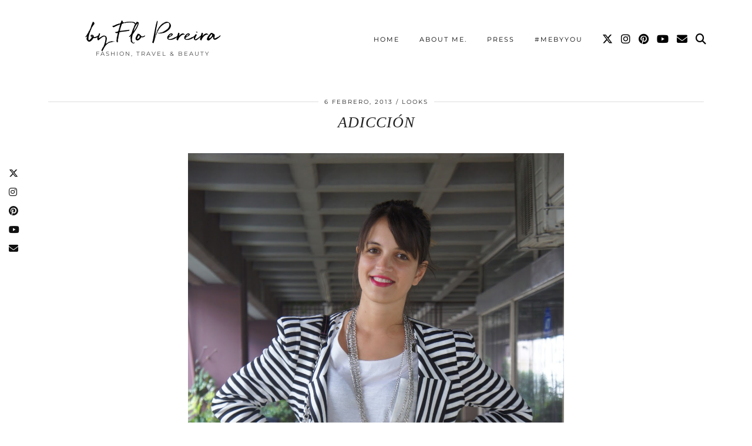

--- FILE ---
content_type: text/html; charset=UTF-8
request_url: https://pennylaneblog.com/2013/02/adiccion.html
body_size: 17551
content:
<!DOCTYPE html>
<html lang="es">
<head>
	<meta charset="UTF-8">
	<meta name="viewport" content="width=device-width, initial-scale=1, maximum-scale=5">	<title>Adicción &#8211; by Flo Pereira</title>
<meta name='robots' content='max-image-preview:large' />
	<style>img:is([sizes="auto" i], [sizes^="auto," i]) { contain-intrinsic-size: 3000px 1500px }</style>
	<link rel='dns-prefetch' href='//pennylaneblog.com' />
<link rel='dns-prefetch' href='//cdnjs.cloudflare.com' />
<link rel='dns-prefetch' href='//www.googletagmanager.com' />
<link rel='dns-prefetch' href='//stats.wp.com' />
<link rel='dns-prefetch' href='//pipdigz.co.uk' />
<link rel='dns-prefetch' href='//fonts.bunny.net' />
<link rel='dns-prefetch' href='//pagead2.googlesyndication.com' />
<link rel="alternate" type="application/rss+xml" title="by Flo Pereira &raquo; Feed" href="https://pennylaneblog.com/feed" />
<link rel="alternate" type="application/rss+xml" title="by Flo Pereira &raquo; Feed de los comentarios" href="https://pennylaneblog.com/comments/feed" />
<link rel="alternate" type="application/rss+xml" title="by Flo Pereira &raquo; Comentario Adicción del feed" href="https://pennylaneblog.com/2013/02/adiccion.html/feed" />
<link rel='stylesheet'  href='https://pennylaneblog.com/wp-includes/css/dist/block-library/style.min.css?ver=6.8.3' type='text/css' media='all' />
<style id='classic-theme-styles-inline-css' type='text/css'>
/*! This file is auto-generated */
.wp-block-button__link{color:#fff;background-color:#32373c;border-radius:9999px;box-shadow:none;text-decoration:none;padding:calc(.667em + 2px) calc(1.333em + 2px);font-size:1.125em}.wp-block-file__button{background:#32373c;color:#fff;text-decoration:none}
</style>
<link rel='stylesheet'  href='https://pennylaneblog.com/wp-includes/js/mediaelement/mediaelementplayer-legacy.min.css?ver=4.2.17' type='text/css' media='all' />
<link rel='stylesheet'  href='https://pennylaneblog.com/wp-includes/js/mediaelement/wp-mediaelement.min.css?ver=6.8.3' type='text/css' media='all' />
<style id='jetpack-sharing-buttons-style-inline-css' type='text/css'>
.jetpack-sharing-buttons__services-list{display:flex;flex-direction:row;flex-wrap:wrap;gap:0;list-style-type:none;margin:5px;padding:0}.jetpack-sharing-buttons__services-list.has-small-icon-size{font-size:12px}.jetpack-sharing-buttons__services-list.has-normal-icon-size{font-size:16px}.jetpack-sharing-buttons__services-list.has-large-icon-size{font-size:24px}.jetpack-sharing-buttons__services-list.has-huge-icon-size{font-size:36px}@media print{.jetpack-sharing-buttons__services-list{display:none!important}}.editor-styles-wrapper .wp-block-jetpack-sharing-buttons{gap:0;padding-inline-start:0}ul.jetpack-sharing-buttons__services-list.has-background{padding:1.25em 2.375em}
</style>
<style id='global-styles-inline-css' type='text/css'>
:root{--wp--preset--aspect-ratio--square: 1;--wp--preset--aspect-ratio--4-3: 4/3;--wp--preset--aspect-ratio--3-4: 3/4;--wp--preset--aspect-ratio--3-2: 3/2;--wp--preset--aspect-ratio--2-3: 2/3;--wp--preset--aspect-ratio--16-9: 16/9;--wp--preset--aspect-ratio--9-16: 9/16;--wp--preset--color--black: #000000;--wp--preset--color--cyan-bluish-gray: #abb8c3;--wp--preset--color--white: #ffffff;--wp--preset--color--pale-pink: #f78da7;--wp--preset--color--vivid-red: #cf2e2e;--wp--preset--color--luminous-vivid-orange: #ff6900;--wp--preset--color--luminous-vivid-amber: #fcb900;--wp--preset--color--light-green-cyan: #7bdcb5;--wp--preset--color--vivid-green-cyan: #00d084;--wp--preset--color--pale-cyan-blue: #8ed1fc;--wp--preset--color--vivid-cyan-blue: #0693e3;--wp--preset--color--vivid-purple: #9b51e0;--wp--preset--gradient--vivid-cyan-blue-to-vivid-purple: linear-gradient(135deg,rgba(6,147,227,1) 0%,rgb(155,81,224) 100%);--wp--preset--gradient--light-green-cyan-to-vivid-green-cyan: linear-gradient(135deg,rgb(122,220,180) 0%,rgb(0,208,130) 100%);--wp--preset--gradient--luminous-vivid-amber-to-luminous-vivid-orange: linear-gradient(135deg,rgba(252,185,0,1) 0%,rgba(255,105,0,1) 100%);--wp--preset--gradient--luminous-vivid-orange-to-vivid-red: linear-gradient(135deg,rgba(255,105,0,1) 0%,rgb(207,46,46) 100%);--wp--preset--gradient--very-light-gray-to-cyan-bluish-gray: linear-gradient(135deg,rgb(238,238,238) 0%,rgb(169,184,195) 100%);--wp--preset--gradient--cool-to-warm-spectrum: linear-gradient(135deg,rgb(74,234,220) 0%,rgb(151,120,209) 20%,rgb(207,42,186) 40%,rgb(238,44,130) 60%,rgb(251,105,98) 80%,rgb(254,248,76) 100%);--wp--preset--gradient--blush-light-purple: linear-gradient(135deg,rgb(255,206,236) 0%,rgb(152,150,240) 100%);--wp--preset--gradient--blush-bordeaux: linear-gradient(135deg,rgb(254,205,165) 0%,rgb(254,45,45) 50%,rgb(107,0,62) 100%);--wp--preset--gradient--luminous-dusk: linear-gradient(135deg,rgb(255,203,112) 0%,rgb(199,81,192) 50%,rgb(65,88,208) 100%);--wp--preset--gradient--pale-ocean: linear-gradient(135deg,rgb(255,245,203) 0%,rgb(182,227,212) 50%,rgb(51,167,181) 100%);--wp--preset--gradient--electric-grass: linear-gradient(135deg,rgb(202,248,128) 0%,rgb(113,206,126) 100%);--wp--preset--gradient--midnight: linear-gradient(135deg,rgb(2,3,129) 0%,rgb(40,116,252) 100%);--wp--preset--font-size--small: 13px;--wp--preset--font-size--medium: 20px;--wp--preset--font-size--large: 36px;--wp--preset--font-size--x-large: 42px;--wp--preset--spacing--20: 0.44rem;--wp--preset--spacing--30: 0.67rem;--wp--preset--spacing--40: 1rem;--wp--preset--spacing--50: 1.5rem;--wp--preset--spacing--60: 2.25rem;--wp--preset--spacing--70: 3.38rem;--wp--preset--spacing--80: 5.06rem;--wp--preset--shadow--natural: 6px 6px 9px rgba(0, 0, 0, 0.2);--wp--preset--shadow--deep: 12px 12px 50px rgba(0, 0, 0, 0.4);--wp--preset--shadow--sharp: 6px 6px 0px rgba(0, 0, 0, 0.2);--wp--preset--shadow--outlined: 6px 6px 0px -3px rgba(255, 255, 255, 1), 6px 6px rgba(0, 0, 0, 1);--wp--preset--shadow--crisp: 6px 6px 0px rgba(0, 0, 0, 1);}:where(.is-layout-flex){gap: 0.5em;}:where(.is-layout-grid){gap: 0.5em;}body .is-layout-flex{display: flex;}.is-layout-flex{flex-wrap: wrap;align-items: center;}.is-layout-flex > :is(*, div){margin: 0;}body .is-layout-grid{display: grid;}.is-layout-grid > :is(*, div){margin: 0;}:where(.wp-block-columns.is-layout-flex){gap: 2em;}:where(.wp-block-columns.is-layout-grid){gap: 2em;}:where(.wp-block-post-template.is-layout-flex){gap: 1.25em;}:where(.wp-block-post-template.is-layout-grid){gap: 1.25em;}.has-black-color{color: var(--wp--preset--color--black) !important;}.has-cyan-bluish-gray-color{color: var(--wp--preset--color--cyan-bluish-gray) !important;}.has-white-color{color: var(--wp--preset--color--white) !important;}.has-pale-pink-color{color: var(--wp--preset--color--pale-pink) !important;}.has-vivid-red-color{color: var(--wp--preset--color--vivid-red) !important;}.has-luminous-vivid-orange-color{color: var(--wp--preset--color--luminous-vivid-orange) !important;}.has-luminous-vivid-amber-color{color: var(--wp--preset--color--luminous-vivid-amber) !important;}.has-light-green-cyan-color{color: var(--wp--preset--color--light-green-cyan) !important;}.has-vivid-green-cyan-color{color: var(--wp--preset--color--vivid-green-cyan) !important;}.has-pale-cyan-blue-color{color: var(--wp--preset--color--pale-cyan-blue) !important;}.has-vivid-cyan-blue-color{color: var(--wp--preset--color--vivid-cyan-blue) !important;}.has-vivid-purple-color{color: var(--wp--preset--color--vivid-purple) !important;}.has-black-background-color{background-color: var(--wp--preset--color--black) !important;}.has-cyan-bluish-gray-background-color{background-color: var(--wp--preset--color--cyan-bluish-gray) !important;}.has-white-background-color{background-color: var(--wp--preset--color--white) !important;}.has-pale-pink-background-color{background-color: var(--wp--preset--color--pale-pink) !important;}.has-vivid-red-background-color{background-color: var(--wp--preset--color--vivid-red) !important;}.has-luminous-vivid-orange-background-color{background-color: var(--wp--preset--color--luminous-vivid-orange) !important;}.has-luminous-vivid-amber-background-color{background-color: var(--wp--preset--color--luminous-vivid-amber) !important;}.has-light-green-cyan-background-color{background-color: var(--wp--preset--color--light-green-cyan) !important;}.has-vivid-green-cyan-background-color{background-color: var(--wp--preset--color--vivid-green-cyan) !important;}.has-pale-cyan-blue-background-color{background-color: var(--wp--preset--color--pale-cyan-blue) !important;}.has-vivid-cyan-blue-background-color{background-color: var(--wp--preset--color--vivid-cyan-blue) !important;}.has-vivid-purple-background-color{background-color: var(--wp--preset--color--vivid-purple) !important;}.has-black-border-color{border-color: var(--wp--preset--color--black) !important;}.has-cyan-bluish-gray-border-color{border-color: var(--wp--preset--color--cyan-bluish-gray) !important;}.has-white-border-color{border-color: var(--wp--preset--color--white) !important;}.has-pale-pink-border-color{border-color: var(--wp--preset--color--pale-pink) !important;}.has-vivid-red-border-color{border-color: var(--wp--preset--color--vivid-red) !important;}.has-luminous-vivid-orange-border-color{border-color: var(--wp--preset--color--luminous-vivid-orange) !important;}.has-luminous-vivid-amber-border-color{border-color: var(--wp--preset--color--luminous-vivid-amber) !important;}.has-light-green-cyan-border-color{border-color: var(--wp--preset--color--light-green-cyan) !important;}.has-vivid-green-cyan-border-color{border-color: var(--wp--preset--color--vivid-green-cyan) !important;}.has-pale-cyan-blue-border-color{border-color: var(--wp--preset--color--pale-cyan-blue) !important;}.has-vivid-cyan-blue-border-color{border-color: var(--wp--preset--color--vivid-cyan-blue) !important;}.has-vivid-purple-border-color{border-color: var(--wp--preset--color--vivid-purple) !important;}.has-vivid-cyan-blue-to-vivid-purple-gradient-background{background: var(--wp--preset--gradient--vivid-cyan-blue-to-vivid-purple) !important;}.has-light-green-cyan-to-vivid-green-cyan-gradient-background{background: var(--wp--preset--gradient--light-green-cyan-to-vivid-green-cyan) !important;}.has-luminous-vivid-amber-to-luminous-vivid-orange-gradient-background{background: var(--wp--preset--gradient--luminous-vivid-amber-to-luminous-vivid-orange) !important;}.has-luminous-vivid-orange-to-vivid-red-gradient-background{background: var(--wp--preset--gradient--luminous-vivid-orange-to-vivid-red) !important;}.has-very-light-gray-to-cyan-bluish-gray-gradient-background{background: var(--wp--preset--gradient--very-light-gray-to-cyan-bluish-gray) !important;}.has-cool-to-warm-spectrum-gradient-background{background: var(--wp--preset--gradient--cool-to-warm-spectrum) !important;}.has-blush-light-purple-gradient-background{background: var(--wp--preset--gradient--blush-light-purple) !important;}.has-blush-bordeaux-gradient-background{background: var(--wp--preset--gradient--blush-bordeaux) !important;}.has-luminous-dusk-gradient-background{background: var(--wp--preset--gradient--luminous-dusk) !important;}.has-pale-ocean-gradient-background{background: var(--wp--preset--gradient--pale-ocean) !important;}.has-electric-grass-gradient-background{background: var(--wp--preset--gradient--electric-grass) !important;}.has-midnight-gradient-background{background: var(--wp--preset--gradient--midnight) !important;}.has-small-font-size{font-size: var(--wp--preset--font-size--small) !important;}.has-medium-font-size{font-size: var(--wp--preset--font-size--medium) !important;}.has-large-font-size{font-size: var(--wp--preset--font-size--large) !important;}.has-x-large-font-size{font-size: var(--wp--preset--font-size--x-large) !important;}
:where(.wp-block-post-template.is-layout-flex){gap: 1.25em;}:where(.wp-block-post-template.is-layout-grid){gap: 1.25em;}
:where(.wp-block-columns.is-layout-flex){gap: 2em;}:where(.wp-block-columns.is-layout-grid){gap: 2em;}
:root :where(.wp-block-pullquote){font-size: 1.5em;line-height: 1.6;}
</style>
<link rel='stylesheet'  href='https://pennylaneblog.com/wp-content/plugins/contact-form-7/includes/css/styles.css?ver=6.1.3' type='text/css' media='all' />
<link rel='stylesheet'  href='https://pennylaneblog.com/wp-content/plugins/shopbop-fashion-lookbooks/css/shopbop.css?sv=1.5.4&#038;ver=6.8.3' type='text/css' media='all' />
<link rel='stylesheet'  href='https://pipdigz.co.uk/p3/css/core_resp.css' type='text/css' media='all' />
<link rel='stylesheet'  href='https://fonts.bunny.net/css?family=Playfair+Display+SC|Montserrat' type='text/css' media='all' />
<link rel='stylesheet'  href='https://pennylaneblog.com/wp-content/themes/pipdig-maryline/style.css?ver=1738680367' type='text/css' media='all' />
<link rel='stylesheet'  href='https://pennylaneblog.com/wp-content/themes/pipdig-maryline/css/responsive.css?ver=1738680367' type='text/css' media='all' />
<script type="text/javascript" src="https://pennylaneblog.com/wp-includes/js/jquery/jquery.min.js?ver=3.7.1" id="jquery-core-js"></script>
<script type="text/javascript" src="https://pennylaneblog.com/wp-includes/js/jquery/jquery-migrate.min.js?ver=3.4.1" id="jquery-migrate-js"></script>

<!-- Fragmento de código de la etiqueta de Google (gtag.js) añadida por Site Kit -->
<!-- Fragmento de código de Google Analytics añadido por Site Kit -->
<script type="text/javascript" src="https://www.googletagmanager.com/gtag/js?id=GT-5TW9D8B" id="google_gtagjs-js" async></script>
<script type="text/javascript" id="google_gtagjs-js-after">
/* <![CDATA[ */
window.dataLayer = window.dataLayer || [];function gtag(){dataLayer.push(arguments);}
gtag("set","linker",{"domains":["pennylaneblog.com"]});
gtag("js", new Date());
gtag("set", "developer_id.dZTNiMT", true);
gtag("config", "GT-5TW9D8B");
 window._googlesitekit = window._googlesitekit || {}; window._googlesitekit.throttledEvents = []; window._googlesitekit.gtagEvent = (name, data) => { var key = JSON.stringify( { name, data } ); if ( !! window._googlesitekit.throttledEvents[ key ] ) { return; } window._googlesitekit.throttledEvents[ key ] = true; setTimeout( () => { delete window._googlesitekit.throttledEvents[ key ]; }, 5 ); gtag( "event", name, { ...data, event_source: "site-kit" } ); }; 
/* ]]> */
</script>
<link rel="https://api.w.org/" href="https://pennylaneblog.com/wp-json/" /><link rel="alternate" title="JSON" type="application/json" href="https://pennylaneblog.com/wp-json/wp/v2/posts/30018" /><link rel="canonical" href="https://pennylaneblog.com/2013/02/adiccion.html" />
<link rel='shortlink' href='https://wp.me/saZSuy-adiccion' />
<link rel="alternate" title="oEmbed (JSON)" type="application/json+oembed" href="https://pennylaneblog.com/wp-json/oembed/1.0/embed?url=https%3A%2F%2Fpennylaneblog.com%2F2013%2F02%2Fadiccion.html" />
<link rel="alternate" title="oEmbed (XML)" type="text/xml+oembed" href="https://pennylaneblog.com/wp-json/oembed/1.0/embed?url=https%3A%2F%2Fpennylaneblog.com%2F2013%2F02%2Fadiccion.html&#038;format=xml" />
<meta name="generator" content="Site Kit by Google 1.166.0" />    <meta property="fb:admins" content="100001554744641,700648383,122393187827972" />
<meta property="fb:app_id" content="1417637301880476" />
<script>
  (function(i,s,o,g,r,a,m){i['GoogleAnalyticsObject']=r;i[r]=i[r]||function(){
  (i[r].q=i[r].q||[]).push(arguments)},i[r].l=1*new Date();a=s.createElement(o),
  m=s.getElementsByTagName(o)[0];a.async=1;a.src=g;m.parentNode.insertBefore(a,m)
  })(window,document,'script','//www.google-analytics.com/analytics.js','ga');

  ga('create', 'UA-26128849-1', 'auto');
  ga('require', 'displayfeatures');
  ga('send', 'pageview');

  window.fbAsyncInit = function() {
    FB.init({
      appId      : '1417637301880476',
      xfbml      : true,
      version    : 'v2.2'
    });
  };

  (function(d, s, id){
     var js, fjs = d.getElementsByTagName(s)[0];
     if (d.getElementById(id)) {return;}
     js = d.createElement(s); js.id = id;
     js.async = 1;
     js.src = "//connect.facebook.net/en_US/sdk.js";
     fjs.parentNode.insertBefore(js, fjs);
   }(document, 'script', 'facebook-jssdk'));
</script>        <!-- Google Analytics -->
        <script>
        
        (function(i,s,o,g,r,a,m){i['GoogleAnalyticsObject']=r;i[r]=i[r]||function(){
        (i[r].q=i[r].q||[]).push(arguments)},i[r].l=1*new Date();a=s.createElement(o),
        m=s.getElementsByTagName(o)[0];a.async=1;a.src=g;m.parentNode.insertBefore(a,m)
        })(window,document,'script','https://www.google-analytics.com/analytics.js','ga');

        ga('create', 'UA-141583095-1', 'auto', 'shopbopTracker');

        var __site_name = 'by Flo Pereira';
        var __site_url = 'https://pennylaneblog.com';

        ga('set', 'dimension1', __site_name);
        ga('set', 'dimension2', __site_url);

        ga('shopbopTracker.send', 'event', 'site_info', 'view');
        ga('shopbopTracker.send', 'pageview');
        </script>
        <!-- End Google Analytics -->

        	<style>img#wpstats{display:none}</style>
		<!--noptimize--> <!-- Cust --> <style>.more-link, .read-more, #pipdig_masonry_container .read-more, .btn, button, input[type="button"], input[type="reset"], input[type="submit"], .more-link:hover, .read-more:hover, #pipdig_masonry_container .read-more:hover, .btn:hover, button:hover, input[type="button"]:hover, input[type="reset"]:hover, input[type="submit"]:hover {background:;border:0}.more-link, .read-more, #pipdig_masonry_container .read-more, .btn, button, input[type="button"], input[type="reset"], input[type="submit"], .more-link:hover, .read-more:hover, #pipdig_masonry_container .read-more:hover, .btn:hover, button:hover, input[type="button"]:hover, input[type="reset"]:hover, input[type="submit"]:hover {color:}body {font-size:16px; line-height: 1.45}body {line-height:1.4}@media only screen and (min-width:770px){.site-title{font-size:35px}}.entry-title, .page-title, h1, h2, h3, h4, .slide-h2, .pipdig_masonry_post_title {font-family: "Palatino Linotype"}.p_post_titles_font,.entry-title,.page-title,.pipdig_p3_related_title a, .entry-content .pipdig_p3_related_posts h3, .pipdig_p3_related_posts h3, .p3_popular_posts_widget h4, .comment-reply-title, .slide-h2, .pipdig-mosaic-post h2, .pipdig_masonry_post_title, .comments-title {font-style:italic}@media only screen and (min-width: 720px) {#pipdig_full_width_slider{height:500px}}</style> <!-- /Cust --> <!--/noptimize-->
<!-- Metaetiquetas de Google AdSense añadidas por Site Kit -->
<meta name="google-adsense-platform-account" content="ca-host-pub-2644536267352236">
<meta name="google-adsense-platform-domain" content="sitekit.withgoogle.com">
<!-- Acabar con las metaetiquetas de Google AdSense añadidas por Site Kit -->

<!-- Fragmento de código de Google Adsense añadido por Site Kit -->
<script type="text/javascript" async="async" src="https://pagead2.googlesyndication.com/pagead/js/adsbygoogle.js?client=ca-pub-2518873378559406&amp;host=ca-host-pub-2644536267352236" crossorigin="anonymous"></script>

<!-- Final del fragmento de código de Google Adsense añadido por Site Kit -->

<!-- Jetpack Open Graph Tags -->
<meta property="og:type" content="article" />
<meta property="og:title" content="Adicción" />
<meta property="og:url" content="https://pennylaneblog.com/2013/02/adiccion.html" />
<meta property="og:description" content="Fotos gracias a&nbsp;@lulufernandezz *** Remera, Inversa &#8211; Blazer, Forever 21 &#8211; Panatalón, Gap &#8211; Cartera, Jackie Smith &#8211; Botas, Le Loup (c/d) &#8211; Colgante, Shame on Jane…" />
<meta property="article:published_time" content="2013-02-06T13:03:00+00:00" />
<meta property="article:modified_time" content="2020-05-27T14:11:41+00:00" />
<meta property="og:site_name" content="by Flo Pereira" />
<meta property="og:image" content="http://pennylaneblog.com/wp-content/uploads/2013/02/DSC05030.jpg" />
<meta property="og:image:width" content="640" />
<meta property="og:image:height" content="960" />
<meta property="og:image:alt" content="" />
<meta property="og:locale" content="es_ES" />
<meta name="twitter:site" content="@flopereira" />
<meta name="twitter:text:title" content="Adicción" />
<meta name="twitter:image" content="http://pennylaneblog.com/wp-content/uploads/2013/02/DSC05030.jpg?w=640" />
<meta name="twitter:card" content="summary_large_image" />

<!-- End Jetpack Open Graph Tags -->
<link rel="icon" href="https://pennylaneblog.com/wp-content/uploads/2018/07/cropped-rsz_screen_shot_2018-07-01_at_101832_pm-32x32.jpg" sizes="32x32" />
<link rel="icon" href="https://pennylaneblog.com/wp-content/uploads/2018/07/cropped-rsz_screen_shot_2018-07-01_at_101832_pm-192x192.jpg" sizes="192x192" />
<link rel="apple-touch-icon" href="https://pennylaneblog.com/wp-content/uploads/2018/07/cropped-rsz_screen_shot_2018-07-01_at_101832_pm-180x180.jpg" />
<meta name="msapplication-TileImage" content="https://pennylaneblog.com/wp-content/uploads/2018/07/cropped-rsz_screen_shot_2018-07-01_at_101832_pm-270x270.jpg" />
	
	<!-- p3 width customizer START -->
	<style>
	.site-main .row > .col-xs-8 {
		width: 74%;
	}
	.site-main .row > .col-xs-pull-8 {
		right: 74%;
	}
	.site-main .row > .col-xs-push-8 {
		left: 74%;
	}
	.site-main .row > .col-xs-offset-8 {
		margin-left: 74%;
	}
		
	.site-main .row > .col-xs-4:not(.p3_featured_panel):not(.p3_featured_cat):not(.p_archive_item) {
		width: 26%;
	}
	.site-main .row > .col-xs-pull-4:not(.p3_featured_panel):not(.p3_featured_cat):not(.p_archive_item) {
		right: 26%;
	}
	.site-main .row > .col-xs-push-4:not(.p3_featured_panel):not(.p3_featured_cat):not(.p_archive_item) {
		left: 26%;
	}
	.site-main .row > .col-xs-offset-4:not(.p3_featured_panel):not(.p3_featured_cat):not(.p_archive_item) {
		margin-left: 26%;
	}
		
		
		
	@media (min-width: 768px) { 
		.site-main .row > .col-sm-8 {
			width: 74%;
		}
		.site-main .row > .col-sm-pull-8 {
			right: 74%;
		}
		.site-main .row > .col-sm-push-8 {
			left: 74%;
		}
		.site-main .row > .col-sm-offset-8 {
			margin-left: 74%;
		}
		
		.site-main .row > .col-sm-4:not(.p3_featured_panel):not(.p3_featured_cat):not(.p_archive_item) {
			width: 26%;
		}
		.site-main .row > .col-sm-pull-4:not(.p3_featured_panel):not(.p3_featured_cat):not(.p_archive_item) {
			right: 26%;
		}
		.site-main .row > .col-sm-push-4:not(.p3_featured_panel):not(.p3_featured_cat):not(.p_archive_item) {
			left: 26%;
		}
		.site-main .row > .col-sm-offset-4:not(.p3_featured_panel):not(.p3_featured_cat):not(.p_archive_item) {
			margin-left: 26%;
		}
	}
		
	@media (min-width: 992px) {
		.site-main .row > .col-md-8 {
			width: 74%;
		}
		.site-main .row > .col-md-pull-8 {
			right: 74%;
		}
		.site-main .row > .col-md-push-8 {
			left: 74%;
		}
		.site-main .row > .col-md-offset-8 {
			margin-left: 74%;
		}
		
		.site-main .row > .col-md-4:not(.p3_featured_panel):not(.p3_featured_cat):not(.p_archive_item) {
			width: 26%;
		}
		.site-main .row > .col-md-pull-4:not(.p3_featured_panel):not(.p3_featured_cat):not(.p_archive_item) {
			right: 26%;
		}
		.site-main .row > .col-md-push-4:not(.p3_featured_panel):not(.p3_featured_cat):not(.p_archive_item) {
			left: 26%;
		}
		.site-main .row > .col-md-offset-4:not(.p3_featured_panel):not(.p3_featured_cat):not(.p_archive_item) {
			margin-left: 26%;
		}
	}
		
	@media (min-width: 1200px) {
		.site-main .row > .col-lg-8 {
			width: 74%;
		}
		.site-main .row > .col-lg-pull-8 {
			right: 74%;
		}
		.site-main .row > .col-lg-push-8 {
			left: 74%;
		}
		.site-main .row > .col-lg-offset-8 {
			margin-left: 74%;
		}
		
		.site-main .row > .col-lg-4:not(.p3_featured_panel):not(.p3_featured_cat):not(.p_archive_item) {
			width: 26%;
		}
		.site-main .row > .col-lg-pull-4:not(.p3_featured_panel):not(.p3_featured_cat):not(.p_archive_item) {
			right: 26%;
		}
		.site-main .row > .col-lg-push-4:not(.p3_featured_panel):not(.p3_featured_cat):not(.p_archive_item) {
			left: 26%;
		}
		.site-main .row > .col-lg-offset-4:not(.p3_featured_panel):not(.p3_featured_cat):not(.p_archive_item) {
			margin-left: 26%;
		}
	}
	</style>
	<!-- p3 width customizer END -->
	
		<!-- Shopr 2.6.1 -->
	<script>
		var shopr_mosaic_ids = [], shopr_mosaic_filters = [], shopr_columns = 4;
	</script>
		<!-- p3 navbar icon size -->
	<style>
		.menu-bar ul li.top-socialz a { font-size: 18px !important }
	</style>
	<!-- p3 navbar icon size END -->
		</head>

<body class="wp-singular post-template-default single single-post postid-30018 single-format-standard wp-theme-pipdig-maryline">
	
	<div id="p3_social_sidebar" class=""><a href="https://twitter.com/flopereira" target="_blank" rel="nofollow noopener"><i class="pipdigicons pipdigicons_fab pipdigicons-x-twitter"></i></a><a href="https://instagram.com/flopereira" target="_blank" rel="nofollow noopener"><i class="pipdigicons pipdigicons_fab pipdigicons-instagram"></i></a><a href="https://pinterest.com/flopereira" target="_blank" rel="nofollow noopener"><i class="pipdigicons pipdigicons_fab pipdigicons-pinterest"></i></a><a href="https://www.youtube.com/channel/UCXXYOtJ7cfLVjUv2SaSaYYg" target="_blank" rel="nofollow noopener"><i class="pipdigicons pipdigicons_fab pipdigicons-youtube"></i></a><a href="/cdn-cgi/l/email-protection#bbddd7d4c9fbcbded5d5c2d7dad5ded9d7d4dc95d8d4d6" rel="nofollow noopener"><i class="pipdigicons pipdigicons-envelope"></i></a></div>	
		
		<header class="site-header nopin">
						<div class="clearfix container">
				<div class="row">
					<div class="col-xs-12 col-sm-4 site-branding">
													<div class="site-title">
								<a href="https://pennylaneblog.com/" title="by Flo Pereira" rel="home">
									by Flo Pereira								</a>
							</div>
																			<div class="site-description">Fashion, Travel &amp; Beauty</div>
											</div>
					<div class="col-xs-8 header_section_bottom_right">
						<nav id="main_menu_under_header" class="site-menu">
							<div class="menu-bar"><ul id="menu-barra-superior" class="menu"><li id="menu-item-31955" class="menu-item menu-item-type-custom menu-item-object-custom menu-item-home menu-item-31955"><a href="https://pennylaneblog.com/">Home</a></li>
<li id="menu-item-40398" class="menu-item menu-item-type-post_type menu-item-object-page menu-item-40398"><a href="https://pennylaneblog.com/about-me">About me.</a></li>
<li id="menu-item-39681" class="menu-item menu-item-type-post_type menu-item-object-page menu-item-39681"><a href="https://pennylaneblog.com/press">Press</a></li>
<li id="menu-item-40399" class="menu-item menu-item-type-post_type menu-item-object-page menu-item-40399"><a href="https://pennylaneblog.com/mebyyou">#MebyYou</a></li>
<li class="socialz top-socialz"><a href="https://twitter.com/flopereira" target="_blank" rel="nofollow noopener" aria-label="Twitter" title="Twitter"><i class="pipdigicons pipdigicons_fab pipdigicons-x-twitter"></i></a><a href="https://instagram.com/flopereira" target="_blank" rel="nofollow noopener" aria-label="Instagram" title="Instagram"><i class="pipdigicons pipdigicons_fab pipdigicons-instagram"></i></a><a href="https://pinterest.com/flopereira" target="_blank" rel="nofollow noopener" aria-label="Pinterest" title="Pinterest"><i class="pipdigicons pipdigicons_fab pipdigicons-pinterest"></i></a><a href="https://www.youtube.com/channel/UCXXYOtJ7cfLVjUv2SaSaYYg" target="_blank" rel="nofollow noopener" aria-label="YouTube" title="YouTube"><i class="pipdigicons pipdigicons_fab pipdigicons-youtube"></i></a><a href="/cdn-cgi/l/email-protection#56303a392416263338382f3a373833343a39317835393b" target="_blank" rel="nofollow noopener" aria-label="Email" title="Email"><i class="pipdigicons pipdigicons-envelope"></i></a><a id="p3_search_btn" class="toggle-search" aria-label="Search" title="Search"><i class="pipdigicons pipdigicons-search"></i></a></li><li class="pipdig_navbar_search"><form role="search" method="get" class="search-form" action="https://pennylaneblog.com/">
	<div class="form-group">
		<input type="search" class="form-control" placeholder="Búsqueda" value="" name="s" autocomplete="off" minlength="2" required>
	</div>
</form></li></ul></div>						</nav><!-- .site-menu -->
											</div>
				</div>
			</div>
		</header><!-- .site-header -->
		
		<div class="site-main">
		
		
	
	
		
				
				
				
		<div class="clearfix container">

						
			
	<div class="row">
			
		<div class="col-xs-12 content-area">

		
			
<article id="post-30018" class="clearfix post-30018 post type-post status-publish format-standard hentry category-looks" >
	
	<header class="entry-header">
					<div class="entry-meta">
				<span class="date-bar-white-bg">
				
					<span class="vcard author show-author">
						<span class="fn">
							<a href="https://pennylaneblog.com/author/flor" title="Entradas de Flor" rel="author">Flor</a>						</span>
						<span class="show-author"></span>
					</span>
					
											<span class="entry-date updated">
							<time datetime="2013-02">6 febrero, 2013</time>
						</span>
										
											<span class="main_cat"><a href="https://pennylaneblog.com/category/looks">Looks</a></span>
										
										
				</span>
			</div>
				<h1 class="entry-title p_post_titles_font">Adicción</h1>	</header><!-- .entry-header -->

	<div class="clearfix entry-content">

				
			
		<!DOCTYPE html PUBLIC "-//W3C//DTD HTML 4.0 Transitional//EN" "http://www.w3.org/TR/REC-html40/loose.dtd">
<html><body><div style="clear: both; text-align: center;"><a href="https://pennylaneblog.com/wp-content/uploads/2013/02/DSC05030.jpg" style="margin-left: 1em; margin-right: 1em;"><img fetchpriority="high" decoding="async" border="0" height="960" src="https://pennylaneblog.com/wp-content/uploads/2013/02/DSC05030.jpg" width="640" data-pin-url="https://pennylaneblog.com/2013/02/adiccion.html" data-pin-media="http://pennylaneblog.com/wp-content/uploads/2013/02/DSC05030.jpg" data-pin-description="Adicci&oacute;n" class="p3_pinterest_hover_img"></a></div>
<div style="text-align: center;"></div>
<div style="clear: both; text-align: center;"><a href="https://pennylaneblog.com/wp-content/uploads/2013/02/DSC05033.jpg" style="margin-left: 1em; margin-right: 1em;"><img decoding="async" border="0" height="960" src="https://pennylaneblog.com/wp-content/uploads/2013/02/DSC05033.jpg" width="640" data-pin-url="https://pennylaneblog.com/2013/02/adiccion.html" data-pin-media="http://pennylaneblog.com/wp-content/uploads/2013/02/DSC05033.jpg" data-pin-description="Adicci&oacute;n" class="p3_pinterest_hover_img"></a></div>
<div style="clear: both; text-align: center;"></div>
<div style="clear: both; text-align: center;"><a href="https://pennylaneblog.com/wp-content/uploads/2013/02/DSC05026.jpg" style="margin-left: 1em; margin-right: 1em;"><img decoding="async" border="0" height="960" src="https://pennylaneblog.com/wp-content/uploads/2013/02/DSC05026.jpg" width="640" data-pin-url="https://pennylaneblog.com/2013/02/adiccion.html" data-pin-media="http://pennylaneblog.com/wp-content/uploads/2013/02/DSC05026.jpg" data-pin-description="Adicci&oacute;n" class="p3_pinterest_hover_img"></a></div>
<div style="text-align: center;"></div>
<div style="clear: both; text-align: center;"><a href="https://pennylaneblog.com/wp-content/uploads/2013/02/DSC05036.jpg" style="margin-left: 1em; margin-right: 1em;"><img loading="lazy" decoding="async" border="0" height="960" src="https://pennylaneblog.com/wp-content/uploads/2013/02/DSC05036.jpg" width="640" data-pin-url="https://pennylaneblog.com/2013/02/adiccion.html" data-pin-media="http://pennylaneblog.com/wp-content/uploads/2013/02/DSC05036.jpg" data-pin-description="Adicci&oacute;n" class="p3_pinterest_hover_img"></a></div>
<div style="text-align: center;"></div>
<div style="clear: both; text-align: center;"></div>
<div style="clear: both; text-align: center;"><a href="https://pennylaneblog.com/wp-content/uploads/2013/02/DSC05057.jpg" style="margin-left: 1em; margin-right: 1em;"><img loading="lazy" decoding="async" border="0" height="426" src="https://pennylaneblog.com/wp-content/uploads/2013/02/DSC05057.jpg" width="640" data-pin-url="https://pennylaneblog.com/2013/02/adiccion.html" data-pin-media="http://pennylaneblog.com/wp-content/uploads/2013/02/DSC05057.jpg" data-pin-description="Adicci&oacute;n" class="p3_pinterest_hover_img"></a></div>
<div style="text-align: center;"></div>
<div style="clear: both; text-align: center;"><a href="https://pennylaneblog.com/wp-content/uploads/2013/02/1.jpg" style="margin-left: 1em; margin-right: 1em;"><img loading="lazy" decoding="async" border="0" height="960" src="https://pennylaneblog.com/wp-content/uploads/2013/02/1.jpg" width="640" data-pin-url="https://pennylaneblog.com/2013/02/adiccion.html" data-pin-media="http://pennylaneblog.com/wp-content/uploads/2013/02/1.jpg" data-pin-description="Adicci&oacute;n" class="p3_pinterest_hover_img"></a></div>
<div style="text-align: center;"></div>
<div style="clear: both; text-align: center;"><a href="https://pennylaneblog.com/wp-content/uploads/2013/02/DSC05072.jpg" style="margin-left: 1em; margin-right: 1em;"><img loading="lazy" decoding="async" border="0" height="960" src="https://pennylaneblog.com/wp-content/uploads/2013/02/DSC05072.jpg" width="640" data-pin-url="https://pennylaneblog.com/2013/02/adiccion.html" data-pin-media="http://pennylaneblog.com/wp-content/uploads/2013/02/DSC05072.jpg" data-pin-description="Adicci&oacute;n" class="p3_pinterest_hover_img"></a></div>
<div style="clear: both; text-align: center;"></div>
<div style="clear: both; text-align: center;"></div>
<div style="background-color: white; clear: both; font-family: Arial, Tahoma, Helvetica, FreeSans, sans-serif; font-size: 13px; line-height: 18px; text-align: center;"><span style="font-family: inherit;">Fotos gracias a&nbsp;</span><a href="http://www.theladyposh.com.ar/" style="color: #a64d79; font-family: inherit; text-decoration: initial;" target="_blank" rel="noopener noreferrer">@lulufernandezz</a></div>
<div style="background-color: white; clear: both; font-family: Arial, Tahoma, Helvetica, FreeSans, sans-serif; font-size: 13px; line-height: 18px; text-align: center;"><span style="font-family: inherit;"><br>
</span></div>
<div style="background-color: white; clear: both; font-family: Arial, Tahoma, Helvetica, FreeSans, sans-serif; font-size: 13px; line-height: 18px; text-align: center;"><span style="font-family: inherit;">***</span></div>
<div style="background-color: white; clear: both; font-family: Arial, Tahoma, Helvetica, FreeSans, sans-serif; font-size: 13px; line-height: 18px; text-align: center;"><cite style="font-family: inherit; line-height: 12pt;"><span style="color: #666666;"><br>
</span></cite></div>
<div style="background-color: white; clear: both; font-family: Arial, Tahoma, Helvetica, FreeSans, sans-serif; font-size: 13px; line-height: 18px; text-align: center;"><cite style="font-family: inherit; line-height: 12pt;"><span style="color: #666666;">Remera, Inversa &ndash; Blazer, Forever 21 &ndash; Panatal&oacute;n, Gap &ndash; Cartera, Jackie Smith &ndash; Botas, Le Loup (c/d) &ndash; Colgante, Shame on Jane &ndash; Pulseras, Shame on Jane &amp; Lithium</span></cite></div>
<div style="background-color: white; clear: both; font-family: Arial, Tahoma, Helvetica, FreeSans, sans-serif; font-size: 13px; line-height: 18px; text-align: center;"></div>
<div style="background-color: white; clear: both; font-family: Arial, Tahoma, Helvetica, FreeSans, sans-serif; font-size: 13px; text-align: center;"><span style="color: #666666;"><span style="line-height: 16px;"><i>***</i></span></span></div>
<div style="background-color: white; clear: both; font-family: Arial, Tahoma, Helvetica, FreeSans, sans-serif; font-size: 13px; text-align: center;"><span style="line-height: 16px;"><br>
</span></div>
<div style="background-color: white; clear: both; font-family: Arial, Tahoma, Helvetica, FreeSans, sans-serif; font-size: 13px; text-align: center;"><span style="line-height: 16px;">Si es cuesti&oacute;n de confesar&hellip; (como canta Shakira) debo decir que <b>soy adicta a mi celular</b>.</span></div>
<div style="background-color: white; clear: both; font-family: Arial, Tahoma, Helvetica, FreeSans, sans-serif; font-size: 13px; text-align: center;"><span style="line-height: 16px;">Desde que tengo un plan de datos (internet, en otras palabras) no puedo despegarme de &eacute;l.</span></div>
<div style="background-color: white; clear: both; font-family: Arial, Tahoma, Helvetica, FreeSans, sans-serif; font-size: 13px; text-align: center;"><span style="line-height: 16px;"><br>
</span></div>
<div style="background-color: white; clear: both; font-family: Arial, Tahoma, Helvetica, FreeSans, sans-serif; font-size: 13px; text-align: center;"><span style="line-height: 16px;"><u>Paso mucho tiempo (demasiado) mirando Twitter, Facebook e Instagram (adem&aacute;s de mirar y contestar mails, por ejemplo).</u></span></div>
<div style="background-color: white; clear: both; font-family: Arial, Tahoma, Helvetica, FreeSans, sans-serif; font-size: 13px; text-align: center;"><span style="line-height: 16px;">Sin embargo, a veces, como ayer, me desconecto por horas&hellip; y siento que vale la pena, y que deber&iacute;a hacerlo (mucho) m&aacute;s seguido, y aprovechar el tiempo para disfrutar de lo &iquest;real?</span></div>
<div style="background-color: white; clear: both; font-family: Arial, Tahoma, Helvetica, FreeSans, sans-serif; font-size: 13px; text-align: center;"><span style="line-height: 16px;"><br>
</span></div>
<div style="background-color: white; clear: both; font-family: Arial, Tahoma, Helvetica, FreeSans, sans-serif; font-size: 13px; text-align: center;"><span style="line-height: 16px;">En fin, reflexiones&hellip;</span></div>
<div style="background-color: white; clear: both; font-family: Arial, Tahoma, Helvetica, FreeSans, sans-serif; font-size: 13px; text-align: center;"><span style="line-height: 16px;"><b>A ustedes les pasa?</b></span></div>
<div style="background-color: white; clear: both; font-family: Arial, Tahoma, Helvetica, FreeSans, sans-serif; font-size: 13px; text-align: center;"><span style="line-height: 16px;"><br>
</span></div>
<div style="background-color: white; clear: both; font-family: Arial, Tahoma, Helvetica, FreeSans, sans-serif; font-size: 13px; text-align: center;"><span style="line-height: 16px;">Besos,</span></div>
<div style="background-color: white; clear: both; font-family: Arial, Tahoma, Helvetica, FreeSans, sans-serif; font-size: 13px; text-align: center;"><span style="line-height: 16px;">Flor.</span></div>
<script data-cfasync="false" src="/cdn-cgi/scripts/5c5dd728/cloudflare-static/email-decode.min.js"></script><script defer src="https://static.cloudflareinsights.com/beacon.min.js/vcd15cbe7772f49c399c6a5babf22c1241717689176015" integrity="sha512-ZpsOmlRQV6y907TI0dKBHq9Md29nnaEIPlkf84rnaERnq6zvWvPUqr2ft8M1aS28oN72PdrCzSjY4U6VaAw1EQ==" data-cf-beacon='{"version":"2024.11.0","token":"220b2753f9124db1891756d2578d356d","r":1,"server_timing":{"name":{"cfCacheStatus":true,"cfEdge":true,"cfExtPri":true,"cfL4":true,"cfOrigin":true,"cfSpeedBrain":true},"location_startswith":null}}' crossorigin="anonymous"></script>
</body></html>
		
		<div class="pipdig-post-sig socialz nopin">
										<h6>Sígueme</h6>
				<a href="https://twitter.com/flopereira" target="_blank" rel="nofollow noopener" aria-label="Twitter" title="Twitter"><i class="pipdigicons pipdigicons_fab pipdigicons-x-twitter"></i></a><a href="https://instagram.com/flopereira" target="_blank" rel="nofollow noopener" aria-label="Instagram" title="Instagram"><i class="pipdigicons pipdigicons_fab pipdigicons-instagram"></i></a><a href="https://pinterest.com/flopereira" target="_blank" rel="nofollow noopener" aria-label="Pinterest" title="Pinterest"><i class="pipdigicons pipdigicons_fab pipdigicons-pinterest"></i></a><a href="https://www.youtube.com/channel/UCXXYOtJ7cfLVjUv2SaSaYYg" target="_blank" rel="nofollow noopener" aria-label="YouTube" title="YouTube"><i class="pipdigicons pipdigicons_fab pipdigicons-youtube"></i></a><a href="/cdn-cgi/l/email-protection#b3d5dfdcc1f3c3d6ddddcadfd2ddd6d1dfdcd49dd0dcde" target="_blank" rel="nofollow noopener" aria-label="Email" title="Email"><i class="pipdigicons pipdigicons-envelope"></i></a>					</div>
		
			<div class="clearfix"></div>
	<div class="p3_author_bio">
					<img data-src="https://secure.gravatar.com/avatar/22876c20747e243872653caf835cdf75c01ff743fe2747a25dfc26d424fdbc35?s=150&#038;d=identicon&#038;r=g" class="comment-avatar pipdig_lazy" alt="Flor" />
					<div class="p3_author_name">Flor</div>
				<p>Find me on: <a href="https://www.instagram.com/https://www.instagram.com/flopereira/" rel="nofollow noopener" target="_blank" class="p3_author_bio_instagram">Instagram</a></p>		<div class="clearfix"></div>
	</div>
	<div class="clearfix"></div><div class="pipdig_p3_related_posts nopin"><h3><span>related posts</span></h3><ul><li><div class="p3_cover_me pipdig_p3_related_thumb pipdig_lazy" data-src="//pennylaneblog.com/wp-content/uploads/2011/11/DSC014971.jpg"><a href="https://pennylaneblog.com/2011/11/stella.html" title="Stella"><img src="[data-uri]" alt="Stella" class="p3_invisible skip-lazy nopin" data-pin-nopin="true"/></a></div><div class="pipdig_p3_related_content"><h4 class="pipdig_p3_related_title p_post_titles_font"><a href="https://pennylaneblog.com/2011/11/stella.html" title="Stella">Stella</a></h4></div></li><li><div class="p3_cover_me pipdig_p3_related_thumb pipdig_lazy" data-src="//pennylaneblog.com/wp-content/uploads/2013/04/DSC07207.jpg"><a href="https://pennylaneblog.com/2013/04/parks-recreation.html" title="Parks &#038; Recreation"><img src="[data-uri]" alt="Parks &#038; Recreation" class="p3_invisible skip-lazy nopin" data-pin-nopin="true"/></a></div><div class="pipdig_p3_related_content"><h4 class="pipdig_p3_related_title p_post_titles_font"><a href="https://pennylaneblog.com/2013/04/parks-recreation.html" title="Parks &#038; Recreation">Parks &#038; Recreation</a></h4></div></li><li><div class="p3_cover_me pipdig_p3_related_thumb pipdig_lazy" data-src="https://pennylaneblog.com/wp-content/uploads/2019/04/IMG_9152-1440x2160.jpg"><a href="https://pennylaneblog.com/2019/04/florennyfw-february-2019-look-3-my-old-yellow-blazer-how-to-stay-creative.html" title="#FlorenNYFW – February 2019 – Look 3: My old yellow blazer + «How to stay creative»"><img src="[data-uri]" alt="#FlorenNYFW – February 2019 – Look 3: My old yellow blazer + «How to stay creative»" class="p3_invisible skip-lazy nopin" data-pin-nopin="true"/></a></div><div class="pipdig_p3_related_content"><h4 class="pipdig_p3_related_title p_post_titles_font"><a href="https://pennylaneblog.com/2019/04/florennyfw-february-2019-look-3-my-old-yellow-blazer-how-to-stay-creative.html" title="#FlorenNYFW – February 2019 – Look 3: My old yellow blazer + «How to stay creative»">#FlorenNYFW – February 2019 – Look 3: My old yellow blazer + «&hellip;</a></h4></div></li><li><div class="p3_cover_me pipdig_p3_related_thumb pipdig_lazy" data-src="https://pennylaneblog.com/wp-content/uploads/2016/08/IMG_0560-800x1200.jpg"><a href="https://pennylaneblog.com/2016/08/the-shirt-dress.html" title="The shirt dress."><img src="[data-uri]" alt="The shirt dress." class="p3_invisible skip-lazy nopin" data-pin-nopin="true"/></a></div><div class="pipdig_p3_related_content"><h4 class="pipdig_p3_related_title p_post_titles_font"><a href="https://pennylaneblog.com/2016/08/the-shirt-dress.html" title="The shirt dress.">The shirt dress.</a></h4></div></li></ul></div><div class="clearfix"></div>		<!--noptimize-->
		<script data-cfasync="false" src="/cdn-cgi/scripts/5c5dd728/cloudflare-static/email-decode.min.js"></script><script type="application/ld+json">
		{
			"@context": "https://schema.org", 
			"@type": "BlogPosting",
			"headline": "Adicción",
			"image": {
				"@type": "imageObject",
				"url": "https://pipdigz.co.uk/p3/img/placeholder-square.png",
				"height": "500",
				"width": "500"
			},
			"publisher": {
				"@type": "Organization",
				"name": "by Flo Pereira",
				"logo": {
					"@type": "imageObject",
					"url": "https://pipdigz.co.uk/p3/img/placeholder-publisher.png"
				}
			},
			"mainEntityOfPage": "https://pennylaneblog.com/2013/02/adiccion.html",
			"url": "https://pennylaneblog.com/2013/02/adiccion.html",
			"datePublished": "2013-02-06",
			"dateModified": "2020-05-27",
			"description": "Fotos gracias a&nbsp;@lulufernandezz *** Remera, Inversa &ndash; Blazer, Forever 21 &ndash; Panatal&oacute;n, Gap &ndash; Cartera, Jackie Smith &ndash; Botas, Le Loup (c/d) &ndash; Colgante, Shame on Jane &ndash; Pulseras, Shame on Jane &amp; Lithium ***&hellip;",
			"articleBody": "Fotos gracias a&nbsp;@lulufernandezz *** Remera, Inversa &ndash; Blazer, Forever 21 &ndash; Panatal&oacute;n, Gap &ndash; Cartera, Jackie Smith &ndash; Botas, Le Loup (c/d) &ndash; Colgante, Shame on Jane &ndash; Pulseras, Shame on Jane &amp; Lithium ***&hellip;",
			"author": {
				"@type": "Person",
				"name": "Flor"
			}
		}
		</script>
		<!--/noptimize-->
				
	</div>

	<footer class="entry-meta entry-footer">
		
			<div class="addthis_toolbox"><span class="p3_share_title">Compartir en </span><a href="/cdn-cgi/l/email-protection#[base64]" target="_blank" rel="nofollow noopener" aria-label="Share via email" title="Share via email"><i class="pipdigicons pipdigicons-envelope" aria-hidden="true"></i></a><a href="https://www.facebook.com/sharer.php?u=https://pennylaneblog.com/2013/02/adiccion.html" target="_blank" rel="nofollow noopener" aria-label="Share on Facebook" title="Share on Facebook"><i class="pipdigicons pipdigicons_fab pipdigicons-facebook" aria-hidden="true"></i></a><a href="https://twitter.com/share?url=https://pennylaneblog.com/2013/02/adiccion.html&#038;text=Adicci%C3%B3n&#038;via=flopereira" target="_blank" rel="nofollow noopener" aria-label="Share on Twitter/X" title="Share on Twitter/X"><i class="pipdigicons pipdigicons_fab pipdigicons-x-twitter" aria-hidden="true"></i></a><a href="https://api.whatsapp.com/send?text=https://pennylaneblog.com/2013/02/adiccion.html" target="_blank" rel="nofollow noopener" aria-label="Send via WhatsApp" title="Send via WhatsApp" data-action="share/whatsapp/share"><i class="pipdigicons pipdigicons_fab pipdigicons-whatsapp" aria-hidden="true"></i></a></div>
							<span class="tags-links">
									</span>
						
								
							
		
	</footer>

</article><!-- #post-30018 -->
				<nav id="nav-below" class="clearfix post-navigation">
	
		<div class="nav-previous"><a href="https://pennylaneblog.com/2013/02/nail-art-v-2.html" rel="prev"><span class="meta-nav"><i class="pipdigicons pipdigicons-chevron-left"></i> Entrada Anterior</span> Nail art v.2</a></div>		<div class="nav-next"><a href="https://pennylaneblog.com/2013/02/flamencos.html" rel="next"><span class="meta-nav">Siguiente Entrada <i class="pipdigicons pipdigicons-chevron-right"></i></span> Flamencos</a></div>
	
	</nav><!-- #nav-below -->
	
			
<div id="comments" class="comments-area">

			<h3 class="comments-title">
			22 Comentarios		</h3>

		<ol class="comment-list">
			
			<li id="comment-66817" class="comment even thread-even depth-1">
				<article id="div-comment-66817" class="comment-body">
					<div class="comment-meta">
						<img alt='' src='https://secure.gravatar.com/avatar/7afe331ed18d7224b694992c6bea1ba99cfddae2f3395f423b8ee3843219b397?s=40&#038;d=identicon&#038;r=g' srcset='https://secure.gravatar.com/avatar/7afe331ed18d7224b694992c6bea1ba99cfddae2f3395f423b8ee3843219b397?s=80&#038;d=identicon&#038;r=g 2x' class='comment-avatar  avatar-40 photo' height='40' width='40' loading='lazy' decoding='async'/>						<div class="comment-author"><cite class="fn"><a href="https://www.blogger.com/profile/07772612887246342788" class="url" rel="ugc external nofollow">Rute Solange Inacio</a></cite></div>						<span class="comment-date">6 febrero, 2013 / 9:44 am</span>
					</div>

					
					<div class="comment-content">
						<p>🙂 Love it! <br />xx,<br />Rute</p>
					</div>

					<div class="comment-meta comment-footer">
																	</div>
				<!-- #div-comment-66817 --></article>

		</li><!-- #comment-## -->

			<li id="comment-66818" class="comment odd alt thread-odd thread-alt depth-1">
				<article id="div-comment-66818" class="comment-body">
					<div class="comment-meta">
						<img alt='' src='https://secure.gravatar.com/avatar/7afe331ed18d7224b694992c6bea1ba99cfddae2f3395f423b8ee3843219b397?s=40&#038;d=identicon&#038;r=g' srcset='https://secure.gravatar.com/avatar/7afe331ed18d7224b694992c6bea1ba99cfddae2f3395f423b8ee3843219b397?s=80&#038;d=identicon&#038;r=g 2x' class='comment-avatar  avatar-40 photo' height='40' width='40' loading='lazy' decoding='async'/>						<div class="comment-author"><cite class="fn"><a href="https://www.blogger.com/profile/08284808918696058296" class="url" rel="ugc external nofollow">Flau!</a></cite></div>						<span class="comment-date">6 febrero, 2013 / 10:01 am</span>
					</div>

					
					<div class="comment-content">
						<p>Hola Flor!!! Me encant&oacute; tu look, todo!! Confieso que desde que tengo un celu con android y tengo acceso a muchas app que antes no ten&iacute;a, me he vuelto adicta al celular too! Buen d{ia! Beso</p>
<p>Fla.<br /><a href="http://www.mystyledossier.com.ar/" rel="nofollow ugc">http://www.mystyledossier.com.ar/</a></p>
					</div>

					<div class="comment-meta comment-footer">
																	</div>
				<!-- #div-comment-66818 --></article>

		</li><!-- #comment-## -->

			<li id="comment-66819" class="comment even thread-even depth-1">
				<article id="div-comment-66819" class="comment-body">
					<div class="comment-meta">
						<img alt='' src='https://secure.gravatar.com/avatar/7afe331ed18d7224b694992c6bea1ba99cfddae2f3395f423b8ee3843219b397?s=40&#038;d=identicon&#038;r=g' srcset='https://secure.gravatar.com/avatar/7afe331ed18d7224b694992c6bea1ba99cfddae2f3395f423b8ee3843219b397?s=80&#038;d=identicon&#038;r=g 2x' class='comment-avatar  avatar-40 photo' height='40' width='40' loading='lazy' decoding='async'/>						<div class="comment-author"><cite class="fn"><a href="https://www.blogger.com/profile/03736364577030830840" class="url" rel="ugc external nofollow">Fashion Defensive Midfield</a></cite></div>						<span class="comment-date">6 febrero, 2013 / 10:12 am</span>
					</div>

					
					<div class="comment-content">
						<p>a mi al contrario, estoy todo el dia adelante de la maquina en fb y otras yerbas y dsp llego a casa y super desconecto.</p>
<p>Igual el cel llena espacios a full.</p>
<p><a href="http://thefashiondefensivemidfield.blogspot.com.ar/2013/02/galan-de-cancha-iv-layering-para-media.html" rel="nofollow">FashionDefensiveMidfield</a></p>
					</div>

					<div class="comment-meta comment-footer">
																	</div>
				<!-- #div-comment-66819 --></article>

		</li><!-- #comment-## -->

			<li id="comment-66820" class="comment odd alt thread-odd thread-alt depth-1">
				<article id="div-comment-66820" class="comment-body">
					<div class="comment-meta">
						<img alt='' src='https://secure.gravatar.com/avatar/7afe331ed18d7224b694992c6bea1ba99cfddae2f3395f423b8ee3843219b397?s=40&#038;d=identicon&#038;r=g' srcset='https://secure.gravatar.com/avatar/7afe331ed18d7224b694992c6bea1ba99cfddae2f3395f423b8ee3843219b397?s=80&#038;d=identicon&#038;r=g 2x' class='comment-avatar  avatar-40 photo' height='40' width='40' loading='lazy' decoding='async'/>						<div class="comment-author"><cite class="fn"><a href="https://www.blogger.com/profile/11892716854497148189" class="url" rel="ugc external nofollow">Giselle</a></cite></div>						<span class="comment-date">6 febrero, 2013 / 10:30 am</span>
					</div>

					
					<div class="comment-content">
						<p>quiero esas botas hermosas!!</p>
					</div>

					<div class="comment-meta comment-footer">
																	</div>
				<!-- #div-comment-66820 --></article>

		</li><!-- #comment-## -->

			<li id="comment-66821" class="comment even thread-even depth-1">
				<article id="div-comment-66821" class="comment-body">
					<div class="comment-meta">
						<img alt='' src='https://secure.gravatar.com/avatar/7afe331ed18d7224b694992c6bea1ba99cfddae2f3395f423b8ee3843219b397?s=40&#038;d=identicon&#038;r=g' srcset='https://secure.gravatar.com/avatar/7afe331ed18d7224b694992c6bea1ba99cfddae2f3395f423b8ee3843219b397?s=80&#038;d=identicon&#038;r=g 2x' class='comment-avatar  avatar-40 photo' height='40' width='40' loading='lazy' decoding='async'/>						<div class="comment-author"><cite class="fn"><a href="https://www.blogger.com/profile/16306012528635121712" class="url" rel="ugc external nofollow">Mei</a></cite></div>						<span class="comment-date">6 febrero, 2013 / 10:54 am</span>
					</div>

					
					<div class="comment-content">
						<p>A mi me pasa todo el tiempo, vivo sacando fotos para instagram o revisando el fb, el twitter no tanto, como que no dependo mucho de &eacute;l (?)</p>
<p>Am&eacute; el blazer, un outfit divino!<br />Un beso Flor!</p>
<p><a href="http://www.xcherrylipstick.com/" rel="nofollow ugc">http://www.xcherrylipstick.com/</a></p>
					</div>

					<div class="comment-meta comment-footer">
																	</div>
				<!-- #div-comment-66821 --></article>

		</li><!-- #comment-## -->

			<li id="comment-66822" class="comment odd alt thread-odd thread-alt depth-1">
				<article id="div-comment-66822" class="comment-body">
					<div class="comment-meta">
						<img alt='' src='https://secure.gravatar.com/avatar/7afe331ed18d7224b694992c6bea1ba99cfddae2f3395f423b8ee3843219b397?s=40&#038;d=identicon&#038;r=g' srcset='https://secure.gravatar.com/avatar/7afe331ed18d7224b694992c6bea1ba99cfddae2f3395f423b8ee3843219b397?s=80&#038;d=identicon&#038;r=g 2x' class='comment-avatar  avatar-40 photo' height='40' width='40' loading='lazy' decoding='async'/>						<div class="comment-author"><cite class="fn"><a href="https://www.blogger.com/profile/03178966469732870904" class="url" rel="ugc external nofollow">Male</a></cite></div>						<span class="comment-date">6 febrero, 2013 / 11:06 am</span>
					</div>

					
					<div class="comment-content">
						<p>Hola! Me encanta el blazer. No me pasa porque no le puse internet al celular jejeje. Besos</p>
					</div>

					<div class="comment-meta comment-footer">
																	</div>
				<!-- #div-comment-66822 --></article>

		</li><!-- #comment-## -->

			<li id="comment-66823" class="comment even thread-even depth-1">
				<article id="div-comment-66823" class="comment-body">
					<div class="comment-meta">
						<img alt='' src='https://secure.gravatar.com/avatar/7afe331ed18d7224b694992c6bea1ba99cfddae2f3395f423b8ee3843219b397?s=40&#038;d=identicon&#038;r=g' srcset='https://secure.gravatar.com/avatar/7afe331ed18d7224b694992c6bea1ba99cfddae2f3395f423b8ee3843219b397?s=80&#038;d=identicon&#038;r=g 2x' class='comment-avatar  avatar-40 photo' height='40' width='40' loading='lazy' decoding='async'/>						<div class="comment-author"><cite class="fn"><a href="https://www.blogger.com/profile/12466749996173735745" class="url" rel="ugc external nofollow">Paula Di Pede</a></cite></div>						<span class="comment-date">6 febrero, 2013 / 12:36 pm</span>
					</div>

					
					<div class="comment-content">
						<p>A mi me pasa que me re gusta el blazer :B</p>
					</div>

					<div class="comment-meta comment-footer">
																	</div>
				<!-- #div-comment-66823 --></article>

		</li><!-- #comment-## -->

			<li id="comment-66824" class="comment odd alt thread-odd thread-alt depth-1">
				<article id="div-comment-66824" class="comment-body">
					<div class="comment-meta">
						<img alt='' src='https://secure.gravatar.com/avatar/7afe331ed18d7224b694992c6bea1ba99cfddae2f3395f423b8ee3843219b397?s=40&#038;d=identicon&#038;r=g' srcset='https://secure.gravatar.com/avatar/7afe331ed18d7224b694992c6bea1ba99cfddae2f3395f423b8ee3843219b397?s=80&#038;d=identicon&#038;r=g 2x' class='comment-avatar  avatar-40 photo' height='40' width='40' loading='lazy' decoding='async'/>						<div class="comment-author"><cite class="fn"><a href="https://www.blogger.com/profile/17131197459450670182" class="url" rel="ugc external nofollow">mardehappylidad</a></cite></div>						<span class="comment-date">6 febrero, 2013 / 1:03 pm</span>
					</div>

					
					<div class="comment-content">
						<p>Qu&eacute; guapa! has juntado dos cosoas uqe me encantan: los colores pastel y las rayas, y te ha quedado perfecto! =)</p>
<p>No puedo vivir sin gmail, por que es una de mis formas de trabajo, y lo tengo que consultar como minimo 3 veces al d&iacute;a durante horas, pero sin datos si. De hecho muchas veces el whatsapp le dejo abandonado horas y horas ycuando lo enciendo es una aut&eacute;ntica locura&#8230;xD</p>
<p>Hay que saber vivir tranquila, y respirando, que no te agobie lo que no te tiene que agobiar.</p>
<p>Besitos desde mardehappylidad.blogspot.com.es</p>
					</div>

					<div class="comment-meta comment-footer">
																	</div>
				<!-- #div-comment-66824 --></article>

		</li><!-- #comment-## -->

			<li id="comment-66825" class="comment even thread-even depth-1">
				<article id="div-comment-66825" class="comment-body">
					<div class="comment-meta">
						<img alt='' src='https://secure.gravatar.com/avatar/7afe331ed18d7224b694992c6bea1ba99cfddae2f3395f423b8ee3843219b397?s=40&#038;d=identicon&#038;r=g' srcset='https://secure.gravatar.com/avatar/7afe331ed18d7224b694992c6bea1ba99cfddae2f3395f423b8ee3843219b397?s=80&#038;d=identicon&#038;r=g 2x' class='comment-avatar  avatar-40 photo' height='40' width='40' loading='lazy' decoding='async'/>						<div class="comment-author"><cite class="fn">Anonymous</cite></div>						<span class="comment-date">6 febrero, 2013 / 2:37 pm</span>
					</div>

					
					<div class="comment-content">
						<p>Me encanto el equipo que elegiste! todo el look es simplemente divino. Te leo y sigo siempre. saludos desde cba. Meli</p>
					</div>

					<div class="comment-meta comment-footer">
																	</div>
				<!-- #div-comment-66825 --></article>

		</li><!-- #comment-## -->

			<li id="comment-66826" class="comment odd alt thread-odd thread-alt depth-1">
				<article id="div-comment-66826" class="comment-body">
					<div class="comment-meta">
						<img alt='' src='https://secure.gravatar.com/avatar/7afe331ed18d7224b694992c6bea1ba99cfddae2f3395f423b8ee3843219b397?s=40&#038;d=identicon&#038;r=g' srcset='https://secure.gravatar.com/avatar/7afe331ed18d7224b694992c6bea1ba99cfddae2f3395f423b8ee3843219b397?s=80&#038;d=identicon&#038;r=g 2x' class='comment-avatar  avatar-40 photo' height='40' width='40' loading='lazy' decoding='async'/>						<div class="comment-author"><cite class="fn">lau</cite></div>						<span class="comment-date">6 febrero, 2013 / 4:20 pm</span>
					</div>

					
					<div class="comment-content">
						<p>😀 me encanto este outfit !! el blazer , el pant re lindo todo jajajj. un beso 🙂</p>
					</div>

					<div class="comment-meta comment-footer">
																	</div>
				<!-- #div-comment-66826 --></article>

		</li><!-- #comment-## -->

			<li id="comment-66828" class="comment even thread-even depth-1">
				<article id="div-comment-66828" class="comment-body">
					<div class="comment-meta">
						<img alt='' src='https://secure.gravatar.com/avatar/7afe331ed18d7224b694992c6bea1ba99cfddae2f3395f423b8ee3843219b397?s=40&#038;d=identicon&#038;r=g' srcset='https://secure.gravatar.com/avatar/7afe331ed18d7224b694992c6bea1ba99cfddae2f3395f423b8ee3843219b397?s=80&#038;d=identicon&#038;r=g 2x' class='comment-avatar  avatar-40 photo' height='40' width='40' loading='lazy' decoding='async'/>						<div class="comment-author"><cite class="fn"><a href="https://www.blogger.com/profile/02907569815117747615" class="url" rel="ugc external nofollow">Mumiii</a></cite></div>						<span class="comment-date">6 febrero, 2013 / 7:24 pm</span>
					</div>

					
					<div class="comment-content">
						<p>me encanto como te queda ese pantalon con la remera suelta y mas corta, es un buen estilo para vos!<br />tengo la suerte de no tener datos en mi cel, pero confieso que odio a mi novio y/o mis amigas cuando estoy con el/ellas y no sueltan el telefonito&#8230;me dan ganas de revolearlo!<br />brindo por mas realidad y menos virtualidad! mas aun cuando se esta acompa&ntilde;ado 😛<br />besooos!</p>
					</div>

					<div class="comment-meta comment-footer">
																	</div>
				<!-- #div-comment-66828 --></article>

		</li><!-- #comment-## -->

			<li id="comment-66829" class="comment odd alt thread-odd thread-alt depth-1">
				<article id="div-comment-66829" class="comment-body">
					<div class="comment-meta">
						<img alt='' src='https://secure.gravatar.com/avatar/7afe331ed18d7224b694992c6bea1ba99cfddae2f3395f423b8ee3843219b397?s=40&#038;d=identicon&#038;r=g' srcset='https://secure.gravatar.com/avatar/7afe331ed18d7224b694992c6bea1ba99cfddae2f3395f423b8ee3843219b397?s=80&#038;d=identicon&#038;r=g 2x' class='comment-avatar  avatar-40 photo' height='40' width='40' loading='lazy' decoding='async'/>						<div class="comment-author"><cite class="fn"><a href="https://www.blogger.com/profile/16816787315955799775" class="url" rel="ugc external nofollow">MODA TIME</a></cite></div>						<span class="comment-date">7 febrero, 2013 / 12:37 am</span>
					</div>

					
					<div class="comment-content">
						<p>me pasa todo el tiempo y los grupos en WA son mi perdici&oacute;n!!! No a internet ilimitado, si a m&aacute;s vida social! jajajajaja<br />besote Flor!</p>
					</div>

					<div class="comment-meta comment-footer">
																	</div>
				<!-- #div-comment-66829 --></article>

		</li><!-- #comment-## -->

			<li id="comment-66830" class="comment even thread-even depth-1">
				<article id="div-comment-66830" class="comment-body">
					<div class="comment-meta">
						<img alt='' src='https://secure.gravatar.com/avatar/7afe331ed18d7224b694992c6bea1ba99cfddae2f3395f423b8ee3843219b397?s=40&#038;d=identicon&#038;r=g' srcset='https://secure.gravatar.com/avatar/7afe331ed18d7224b694992c6bea1ba99cfddae2f3395f423b8ee3843219b397?s=80&#038;d=identicon&#038;r=g 2x' class='comment-avatar  avatar-40 photo' height='40' width='40' loading='lazy' decoding='async'/>						<div class="comment-author"><cite class="fn">Anonymous</cite></div>						<span class="comment-date">7 febrero, 2013 / 9:15 am</span>
					</div>

					
					<div class="comment-content">
						<p>Se que este blog como otros de moda, es para comentar sobre los outfits, y me saca cuando bardean sobre algo f&iacute;sico, pero esta vez te dir&eacute; que sos muyyy parecida a Sabrina Garciarena, y hasta en el porte muy delicada.saludos.</p>
					</div>

					<div class="comment-meta comment-footer">
																	</div>
				<!-- #div-comment-66830 --></article>

		</li><!-- #comment-## -->

			<li id="comment-66831" class="comment odd alt thread-odd thread-alt depth-1">
				<article id="div-comment-66831" class="comment-body">
					<div class="comment-meta">
						<img alt='' src='https://secure.gravatar.com/avatar/7afe331ed18d7224b694992c6bea1ba99cfddae2f3395f423b8ee3843219b397?s=40&#038;d=identicon&#038;r=g' srcset='https://secure.gravatar.com/avatar/7afe331ed18d7224b694992c6bea1ba99cfddae2f3395f423b8ee3843219b397?s=80&#038;d=identicon&#038;r=g 2x' class='comment-avatar  avatar-40 photo' height='40' width='40' loading='lazy' decoding='async'/>						<div class="comment-author"><cite class="fn"><a href="https://www.blogger.com/profile/04241344304945427171" class="url" rel="ugc external nofollow">That rocking style!</a></cite></div>						<span class="comment-date">7 febrero, 2013 / 10:58 am</span>
					</div>

					
					<div class="comment-content">
						<p>Me encanta el look total pero el blazer y la cartera me mataron!. </p>
<p>Me pasa lo mismo que a vos, por una cosa u otra me cuesta mucho despegarme de mi celular, ya sea por las redes sociales o por contestar mails de trabajo. A veces esta bueno desconectarse, por eso me propuse que cuando estoy con amigas y familia no usar el celu tan seguido, trato de cumplirlo. Esta bueno porque te ayudar a reconectarte con la otra persona. A veces esta bueno que cuando hablas te miren a los ojos y no el celular jajaja. </p>
<p>Como diria mi abuela de 91 a&ntilde;os, «nosotros no teniamos ninguno de esos aparatos tecnologicos que tiene ustedes y nos comunicabamos igual». </p>
<p>Te mando un beso Flor. </p>
<p>Gime de <a href="https://thatrockingstyle.blogspot.com/" rel="nofollow ugc">http://thatrockingstyle.blogspot.com/</a></p>
					</div>

					<div class="comment-meta comment-footer">
																	</div>
				<!-- #div-comment-66831 --></article>

		</li><!-- #comment-## -->

			<li id="comment-66832" class="comment even thread-even depth-1">
				<article id="div-comment-66832" class="comment-body">
					<div class="comment-meta">
						<img alt='' src='https://secure.gravatar.com/avatar/7afe331ed18d7224b694992c6bea1ba99cfddae2f3395f423b8ee3843219b397?s=40&#038;d=identicon&#038;r=g' srcset='https://secure.gravatar.com/avatar/7afe331ed18d7224b694992c6bea1ba99cfddae2f3395f423b8ee3843219b397?s=80&#038;d=identicon&#038;r=g 2x' class='comment-avatar  avatar-40 photo' height='40' width='40' loading='lazy' decoding='async'/>						<div class="comment-author"><cite class="fn"><a href="https://www.blogger.com/profile/05241470357804445601" class="url" rel="ugc external nofollow">.Den.</a></cite></div>						<span class="comment-date">7 febrero, 2013 / 12:12 pm</span>
					</div>

					
					<div class="comment-content">
						<p>Me gusta bocha el blazer y la Bellini. Pero huibiera elegido algo que logre unir los zapatos marrones y el jean amarillito porque como que queda poco integrado..<br />faaa.. re exquisita me puse! jajaj Ni que la vida fuera un lookbook, no? jajaja</p>
<p>Un beso genia! y si, los ojitos asi caidos son parecidos a los de Sabrina Garciarena. Pero para mi vos tenes otra onda para vestir que me gusta mucho mas. </p>
<p>Besote reina!</p>
					</div>

					<div class="comment-meta comment-footer">
																	</div>
				<!-- #div-comment-66832 --></article>

		</li><!-- #comment-## -->

			<li id="comment-66833" class="comment odd alt thread-odd thread-alt depth-1">
				<article id="div-comment-66833" class="comment-body">
					<div class="comment-meta">
						<img alt='' src='https://secure.gravatar.com/avatar/7afe331ed18d7224b694992c6bea1ba99cfddae2f3395f423b8ee3843219b397?s=40&#038;d=identicon&#038;r=g' srcset='https://secure.gravatar.com/avatar/7afe331ed18d7224b694992c6bea1ba99cfddae2f3395f423b8ee3843219b397?s=80&#038;d=identicon&#038;r=g 2x' class='comment-avatar  avatar-40 photo' height='40' width='40' loading='lazy' decoding='async'/>						<div class="comment-author"><cite class="fn"><a href="https://www.blogger.com/profile/16160596663691969335" class="url" rel="ugc external nofollow">Tita Capotita</a></cite></div>						<span class="comment-date">7 febrero, 2013 / 3:10 pm</span>
					</div>

					
					<div class="comment-content">
						<p>Hola! Me encant&oacute; el contraste que hace el blazer con los jeans, le saca todo el provecho al tono pastel!<br />Es la primera vez que me paso por el blog, y me encanta!<br />saludos!<br /><a href="http://tita-capotita.blogspot.com.ar/" rel="nofollow ugc">http://tita-capotita.blogspot.com.ar/</a></p>
					</div>

					<div class="comment-meta comment-footer">
																	</div>
				<!-- #div-comment-66833 --></article>

		</li><!-- #comment-## -->

			<li id="comment-66834" class="comment even thread-even depth-1">
				<article id="div-comment-66834" class="comment-body">
					<div class="comment-meta">
						<img alt='' src='https://secure.gravatar.com/avatar/7afe331ed18d7224b694992c6bea1ba99cfddae2f3395f423b8ee3843219b397?s=40&#038;d=identicon&#038;r=g' srcset='https://secure.gravatar.com/avatar/7afe331ed18d7224b694992c6bea1ba99cfddae2f3395f423b8ee3843219b397?s=80&#038;d=identicon&#038;r=g 2x' class='comment-avatar  avatar-40 photo' height='40' width='40' loading='lazy' decoding='async'/>						<div class="comment-author"><cite class="fn">Valeria</cite></div>						<span class="comment-date">7 febrero, 2013 / 7:48 pm</span>
					</div>

					
					<div class="comment-content">
						<p>hola Flor me encant&oacute; tu look, siempre te leo y casi nunca comento, saludos!</p>
					</div>

					<div class="comment-meta comment-footer">
																	</div>
				<!-- #div-comment-66834 --></article>

		</li><!-- #comment-## -->

			<li id="comment-66835" class="comment odd alt thread-odd thread-alt depth-1">
				<article id="div-comment-66835" class="comment-body">
					<div class="comment-meta">
						<img alt='' src='https://secure.gravatar.com/avatar/7afe331ed18d7224b694992c6bea1ba99cfddae2f3395f423b8ee3843219b397?s=40&#038;d=identicon&#038;r=g' srcset='https://secure.gravatar.com/avatar/7afe331ed18d7224b694992c6bea1ba99cfddae2f3395f423b8ee3843219b397?s=80&#038;d=identicon&#038;r=g 2x' class='comment-avatar  avatar-40 photo' height='40' width='40' loading='lazy' decoding='async'/>						<div class="comment-author"><cite class="fn"><a href="https://www.blogger.com/profile/09465856280304580822" class="url" rel="ugc external nofollow">garbz</a></cite></div>						<span class="comment-date">7 febrero, 2013 / 7:57 pm</span>
					</div>

					
					<div class="comment-content">
						<p>Muy lindo look Flor. Me gusta mucho el blazer.</p>
					</div>

					<div class="comment-meta comment-footer">
																	</div>
				<!-- #div-comment-66835 --></article>

		</li><!-- #comment-## -->

			<li id="comment-66836" class="comment even thread-even depth-1">
				<article id="div-comment-66836" class="comment-body">
					<div class="comment-meta">
						<img alt='' src='https://secure.gravatar.com/avatar/7afe331ed18d7224b694992c6bea1ba99cfddae2f3395f423b8ee3843219b397?s=40&#038;d=identicon&#038;r=g' srcset='https://secure.gravatar.com/avatar/7afe331ed18d7224b694992c6bea1ba99cfddae2f3395f423b8ee3843219b397?s=80&#038;d=identicon&#038;r=g 2x' class='comment-avatar  avatar-40 photo' height='40' width='40' loading='lazy' decoding='async'/>						<div class="comment-author"><cite class="fn">Anonymous</cite></div>						<span class="comment-date">7 febrero, 2013 / 8:19 pm</span>
					</div>

					
					<div class="comment-content">
						<p>Me gustan &uacute;ltimamente tus outfit! Te hizo bien cortar con tu novio.<br />Este conjunto esta perfecto!<br />Lo que si, no insulten a Sabrina Garciarena.<br />Besos, Ro</p>
					</div>

					<div class="comment-meta comment-footer">
																	</div>
				<!-- #div-comment-66836 --></article>

		</li><!-- #comment-## -->

			<li id="comment-66837" class="comment odd alt thread-odd thread-alt depth-1">
				<article id="div-comment-66837" class="comment-body">
					<div class="comment-meta">
						<img alt='' src='https://secure.gravatar.com/avatar/7afe331ed18d7224b694992c6bea1ba99cfddae2f3395f423b8ee3843219b397?s=40&#038;d=identicon&#038;r=g' srcset='https://secure.gravatar.com/avatar/7afe331ed18d7224b694992c6bea1ba99cfddae2f3395f423b8ee3843219b397?s=80&#038;d=identicon&#038;r=g 2x' class='comment-avatar  avatar-40 photo' height='40' width='40' loading='lazy' decoding='async'/>						<div class="comment-author"><cite class="fn"><a href="https://www.blogger.com/profile/11115671239892178862" class="url" rel="ugc external nofollow">Mi Look de Hoy</a></cite></div>						<span class="comment-date">7 febrero, 2013 / 11:25 pm</span>
					</div>

					
					<div class="comment-content">
						<p>Me encanto el look pero el pelo asi atado te queda muy lindo Flor, usalo mas seguido!<br />Besos,<br />Lau</p>
					</div>

					<div class="comment-meta comment-footer">
																	</div>
				<!-- #div-comment-66837 --></article>

		</li><!-- #comment-## -->

			<li id="comment-66912" class="comment even thread-even depth-1">
				<article id="div-comment-66912" class="comment-body">
					<div class="comment-meta">
						<img alt='' src='https://secure.gravatar.com/avatar/7afe331ed18d7224b694992c6bea1ba99cfddae2f3395f423b8ee3843219b397?s=40&#038;d=identicon&#038;r=g' srcset='https://secure.gravatar.com/avatar/7afe331ed18d7224b694992c6bea1ba99cfddae2f3395f423b8ee3843219b397?s=80&#038;d=identicon&#038;r=g 2x' class='comment-avatar  avatar-40 photo' height='40' width='40' loading='lazy' decoding='async'/>						<div class="comment-author"><cite class="fn"><a href="https://www.blogger.com/profile/03904901899973378522" class="url" rel="ugc external nofollow">Natalia</a></cite></div>						<span class="comment-date">13 febrero, 2013 / 9:25 pm</span>
					</div>

					
					<div class="comment-content">
						<p>El blazer te va a servir a full el pr&oacute;ximo verano (vivo en Italia, y la tendencia m&aacute;s fuerte de los avances para la pr&oacute;xima temporada son las rayas. Pronto har&eacute; un post al respecto, hace poco que empec&eacute; mi blog.). Saludos!</p>
					</div>

					<div class="comment-meta comment-footer">
																	</div>
				<!-- #div-comment-66912 --></article>

		</li><!-- #comment-## -->

			<li id="comment-66932" class="comment odd alt thread-odd thread-alt depth-1">
				<article id="div-comment-66932" class="comment-body">
					<div class="comment-meta">
						<img alt='' src='https://secure.gravatar.com/avatar/7afe331ed18d7224b694992c6bea1ba99cfddae2f3395f423b8ee3843219b397?s=40&#038;d=identicon&#038;r=g' srcset='https://secure.gravatar.com/avatar/7afe331ed18d7224b694992c6bea1ba99cfddae2f3395f423b8ee3843219b397?s=80&#038;d=identicon&#038;r=g 2x' class='comment-avatar  avatar-40 photo' height='40' width='40' loading='lazy' decoding='async'/>						<div class="comment-author"><cite class="fn"><a href="https://www.blogger.com/profile/13522111557231036258" class="url" rel="ugc external nofollow">Ceciliette</a></cite></div>						<span class="comment-date">14 febrero, 2013 / 9:29 pm</span>
					</div>

					
					<div class="comment-content">
						<p>Como dirian mis amigos de The Pirate Bay&#8230; We dont use IRL (in real life) we use AFK (away from keyboard) porque la vida en internet tb es real. AGUANTENNNN LOS NNNERDS todo asi con muchas ennnnnnnes</p>
					</div>

					<div class="comment-meta comment-footer">
																	</div>
				<!-- #div-comment-66932 --></article>

		</li><!-- #comment-## -->
		</ol>

		
	
	

</div><!-- #comments -->
		
		</div><!-- .content-area -->

		
	</div>

		</div>
	</div><!-- .site-main -->
		
	
	<div class="hide-back-to-top"><div id="back-top"><a href="#top"><i class="pipdigicons pipdigicons-chevron-up"></i></a></div></div>
	
	<div id="p3_sticky_stop"></div>

		
		
		
			<div class="clearfix extra-footer-outer social-footer-outer"><div class="container"><div class="row social-footer"><div class="col-sm-3"><a href="https://twitter.com/flopereira" target="_blank" rel="nofollow noopener" aria-label="Twitter" title="Twitter"><i class="pipdigicons pipdigicons_fab pipdigicons-x-twitter" aria-hidden="true"></i> Twitter/X<span class="social-footer-counters"> | 5408</span></a></div><div class="col-sm-3"><a href="https://instagram.com/flopereira" target="_blank" rel="nofollow noopener" aria-label="Instagram" title="Instagram"><i class="pipdigicons pipdigicons_fab pipdigicons-instagram" aria-hidden="true"></i> Instagram<span class="social-footer-counters"> | 65600</span></a></div><div class="col-sm-3"><a href="https://pinterest.com/flopereira" target="_blank" rel="nofollow noopener" aria-label="Pinterest" title="Pinterest"><i class="pipdigicons pipdigicons_fab pipdigicons-pinterest" aria-hidden="true"></i> Pinterest<span class="social-footer-counters"> | 3212</span></a></div><div class="col-sm-3"><a href="https://www.youtube.com/channel/UCXXYOtJ7cfLVjUv2SaSaYYg" target="_blank" rel="nofollow noopener" aria-label="YouTube" title="YouTube"><i class="pipdigicons pipdigicons_fab pipdigicons-youtube" aria-hidden="true"></i> YouTube<span class="social-footer-counters"> | 18000</span></a></div></div>	
</div>
</div>
<style scoped>#instagramz{margin-top:0}</style>		
		
	<footer class="site-footer">
		<div class="clearfix container">
			<div class="row">
								<div class="col-sm-7 site-info">
											&copy; 2026 <a href="https://pennylaneblog.com/">by Flo Pereira</a>
														</div>
				
				<div class="col-sm-5 site-credit">
					<a href="https://www.pipdig.co/products/wordpress-themes/" target="_blank">Theme created by <span style="text-transform:lowercase;letter-spacing:1px">pipdig</span></a>				</div>
			</div>
		</div>
	</footer>
	
<script data-cfasync="false" src="/cdn-cgi/scripts/5c5dd728/cloudflare-static/email-decode.min.js"></script><script type="speculationrules">
{"prefetch":[{"source":"document","where":{"and":[{"href_matches":"\/*"},{"not":{"href_matches":["\/wp-*.php","\/wp-admin\/*","\/wp-content\/uploads\/*","\/wp-content\/*","\/wp-content\/plugins\/*","\/wp-content\/themes\/pipdig-maryline\/*","\/*\\?(.+)"]}},{"not":{"selector_matches":"a[rel~=\"nofollow\"]"}},{"not":{"selector_matches":".no-prefetch, .no-prefetch a"}}]},"eagerness":"conservative"}]}
</script>
<script type="text/javascript" src="https://pennylaneblog.com/wp-includes/js/dist/hooks.min.js?ver=4d63a3d491d11ffd8ac6" id="wp-hooks-js"></script>
<script type="text/javascript" src="https://pennylaneblog.com/wp-includes/js/dist/i18n.min.js?ver=5e580eb46a90c2b997e6" id="wp-i18n-js"></script>
<script type="text/javascript" id="wp-i18n-js-after">
/* <![CDATA[ */
wp.i18n.setLocaleData( { 'text direction\u0004ltr': [ 'ltr' ] } );
/* ]]> */
</script>
<script type="text/javascript" src="https://pennylaneblog.com/wp-content/plugins/contact-form-7/includes/swv/js/index.js?ver=6.1.3" id="swv-js"></script>
<script type="text/javascript" id="contact-form-7-js-translations">
/* <![CDATA[ */
( function( domain, translations ) {
	var localeData = translations.locale_data[ domain ] || translations.locale_data.messages;
	localeData[""].domain = domain;
	wp.i18n.setLocaleData( localeData, domain );
} )( "contact-form-7", {"translation-revision-date":"2025-10-29 16:00:55+0000","generator":"GlotPress\/4.0.3","domain":"messages","locale_data":{"messages":{"":{"domain":"messages","plural-forms":"nplurals=2; plural=n != 1;","lang":"es"},"This contact form is placed in the wrong place.":["Este formulario de contacto est\u00e1 situado en el lugar incorrecto."],"Error:":["Error:"]}},"comment":{"reference":"includes\/js\/index.js"}} );
/* ]]> */
</script>
<script type="text/javascript" id="contact-form-7-js-before">
/* <![CDATA[ */
var wpcf7 = {
    "api": {
        "root": "https:\/\/pennylaneblog.com\/wp-json\/",
        "namespace": "contact-form-7\/v1"
    }
};
/* ]]> */
</script>
<script type="text/javascript" src="https://pennylaneblog.com/wp-content/plugins/contact-form-7/includes/js/index.js?ver=6.1.3" id="contact-form-7-js"></script>
<script type="text/javascript" src="https://cdnjs.cloudflare.com/ajax/libs/fitvids/1.2.0/jquery.fitvids.min.js" id="pipdig-fitvids-js"></script>
<script type="text/javascript" src="https://cdnjs.cloudflare.com/ajax/libs/jquery.lazy/1.7.9/jquery.lazy.min.js" id="pipdig-lazy-js"></script>
<script type="text/javascript" src="https://cdnjs.cloudflare.com/ajax/libs/jquery.cycle2/20140415/jquery.cycle2.swipe.min.js" id="pipdig-cycle-swipe-js"></script>
<script type="text/javascript" src="https://cdnjs.cloudflare.com/ajax/libs/SlickNav/1.0.10/jquery.slicknav.min.js" id="pipdig-slicknav-js"></script>
<script type="text/javascript" src="https://pennylaneblog.com/wp-content/themes/pipdig-maryline/scripts.js" id="pipdig-scripts-js"></script>
<script type="text/javascript" src="https://pennylaneblog.com/wp-content/plugins/google-site-kit/dist/assets/js/googlesitekit-events-provider-contact-form-7-40476021fb6e59177033.js" id="googlesitekit-events-provider-contact-form-7-js" defer></script>
<script type="text/javascript" id="jetpack-stats-js-before">
/* <![CDATA[ */
_stq = window._stq || [];
_stq.push([ "view", JSON.parse("{\"v\":\"ext\",\"blog\":\"162510838\",\"post\":\"30018\",\"tz\":\"-4\",\"srv\":\"pennylaneblog.com\",\"j\":\"1:15.2\"}") ]);
_stq.push([ "clickTrackerInit", "162510838", "30018" ]);
/* ]]> */
</script>
<script type="text/javascript" src="https://stats.wp.com/e-202604.js" id="jetpack-stats-js" defer="defer" data-wp-strategy="defer"></script>
<script>
jQuery(document).ready(function($) {
	
	var combinedMenu = $('.site-menu .menu').clone();
	$(function() {
		combinedMenu.slicknav({
			label: '<i class="pipdigicons pipdigicons-bars"></i>',
			duration: 400,
			brand: '<a href="https://twitter.com/flopereira" target="_blank" rel="nofollow noopener" aria-label="Twitter" title="Twitter"><i class="pipdigicons pipdigicons_fab pipdigicons-x-twitter"></i></a><a href="https://instagram.com/flopereira" target="_blank" rel="nofollow noopener" aria-label="Instagram" title="Instagram"><i class="pipdigicons pipdigicons_fab pipdigicons-instagram"></i></a><a href="https://pinterest.com/flopereira" target="_blank" rel="nofollow noopener" aria-label="Pinterest" title="Pinterest"><i class="pipdigicons pipdigicons_fab pipdigicons-pinterest"></i></a><a href="https://www.youtube.com/channel/UCXXYOtJ7cfLVjUv2SaSaYYg" target="_blank" rel="nofollow noopener" aria-label="YouTube" title="YouTube"><i class="pipdigicons pipdigicons_fab pipdigicons-youtube"></i></a><a href="mailto:flor@pennylaneblog.com" target="_blank" rel="nofollow noopener" aria-label="Email" title="Email"><i class="pipdigicons pipdigicons-envelope"></i></a>',
			closedSymbol: '<i class="pipdigicons pipdigicons-chevron-right"></i>',
			openedSymbol: '<i class="pipdigicons pipdigicons-chevron-down"></i>',
			beforeOpen: function(){
				$('.slicknav_menu .slicknav_menutxt').html('<i class="pipdigicons pipdigicons_fas pipdigicons-times"></i>');
			},
			beforeClose: function(){
				$('.slicknav_menu .slicknav_menutxt').html('<i class="pipdigicons pipdigicons-bars"></i>');
			},
		});
	});
});
</script>	<!-- Shopr -->
	<style>
	.shopr_grid_filters li a, .shopr_grid_filters li a:hover, .entry-content .shopr_grid_filters li a, .entry-content .shopr_grid_filters li a:hover, .shopr_carousel_widget_button, .shopr_carousel_widget_button:hover {
		background: #111111;
		color: #ffffff;
	}
	.shopr_mosaic .shopr_product {
		border: 1px solid #e6e6e6;
	}
	.shopr_mosaic .shopr_product_title {
		color: #222222;
	}
	.shopr_mosaic .shopr_product_subtitle {
		color: #666666;
	}
	.shopr_mosaic .shopr_product_price {
		color: #666666;
	}
	.shopr_grid_layout_left_filters {
		border-color: #111111;
	}
	.shopr_filters_title {
		background: #111111;
		color: #ffffff;
	}
	.shopr_mosaic .shopr_product_title {
		font-size: 14px;
		line-height: 1.1;
	}
	.shopr_mosaic .shopr_product_subtitle {
		font-size: 12px;
		line-height: 1.25;
	}
	.shopr_mosaic .shopr_product_price {
		font-size: 12px;
		line-height: 1.25;
	}
	</style>
	<!-- /Shopr -->
		<!--noptimize-->
	<style>
	.p3_pin_wrapper .left {left:0px}
	.p3_pin_wrapper .right {right:0px}
	.p3_pin_wrapper .bottom {bottom:0px}
	.p3_pin_wrapper .top {top:0px}
	</style>
	<script>
	(function($){
		$.fn.imgPin = function( options ) {

			var defaults = {
				pinImg : 'https://pipdigz.co.uk/p3/img/pin/white-corner.png',
				position: 'center',
			};
			var options = $.extend( {}, defaults, options );
			var url = encodeURIComponent(document.URL),
			pinImg = options.pinImg,
			position = '';
			this.each(function(){

				// skip image if manually excluded with data-pin-nopin="true"
				if ($(this).data("pin-nopin") == true || $(this).closest('figure').hasClass('nopin') || $(this).hasClass('nopin') || $(this).hasClass('wp-smiley')) {
					return true;
				}

				// skip image if smaller than 350px wide (except on mobiles)
				if ( ($(this).width() < 300) && (document.documentElement.clientWidth > 769) ) {
					return true;
				}

				if ($(this).data('pin-media')) {
					var src = $(this).data('pin-media');
				} else if ($(this).attr('src')) {
					var src = $(this).attr('src');
				} else if ($(this).data('src')) {
					var src = $(this).data('src');
				} else {
					return true;
				}

				var shareURL = $(this).data('pin-url');
				// if data attribute not found
				if (typeof shareURL == 'undefined') {
					shareURL = window.location.href;
				}
				// account for floats
				var pin_positon = '';
				if ($(this).hasClass('alignleft')) {
					var pin_positon = 'pin_align_left';
				} else if ($(this).hasClass('alignright')) {
					var pin_positon = 'pin_align_right';
				} else if ($(this).hasClass('aligncenter')) {
					var pin_positon = 'pin_align_center';
				}

				var img = new Image();
				img.src = src;
				
				if ($(this).data('pin-description')) {
					var description = $(this).data('pin-description');
				} else if ($(this).attr('alt')) {
					var description = $(this).attr('alt');
				} else {
					var description = 'Adicción';
				}

				var imgURL = encodeURIComponent(src);

				var link = 'https://www.pinterest.com/pin/create/button';
					link += '?url='+shareURL;
					link += '&media='+imgURL;
					link += '&description= '+description;
					$(this).wrap('<div class="p3_pin_wrapper_outer '+pin_positon+'"><div class="p3_pin_wrapper">').after('<a href="'+link+'" class="pin top left" target="_blank" rel="nofollow noopener"><img class="p3_pin_hover_btn" src="'+pinImg+'" alt="Pin this image on Pinterest"/></a>');

								//set click events
				$('.p3_pin_wrapper .pin').click(function() {
					var w = 700, h = 400;
					var left = (screen.width/2)-(w/2);
					var top = (screen.height/2)-(h/2);
					var imgPinWindow = window.open(this.href,'imgPngWindow', 'toolbar=no, location=no, status=no, menubar=no, scrollbars=yes, resizable=yes, width=700, height=400');
					imgPinWindow.moveTo(left, top);
					return false;
				});
			});
		}
	})(jQuery);
			jQuery('.entry-content img.p3_pinterest_hover_img, img.p3_pinterest_hover_img').imgPin();
		// jQuery('.entry-content img:not(.wp-smiley, .nopin, .nopin img), .entry-summary img:not(.pipdig_p3_related_posts img, .nopin img), .p3_pinterest_hover_img, .wp-block-image img').imgPin();
		</script>
	<!--/noptimize-->
		<script>
	jQuery(document).ready(function($) {
		
		var windowWidth = document.documentElement.clientWidth;
		
						if (windowWidth > 719 ) { // not on mobiles
			$(window).scroll(function(){
				var e=0;
				var t=false;
				var n=$(window).scrollTop();
				if($("body").offset().top<n){
					$(".site-header").addClass("shift_the_nav");
					t=true
				} else {
					$(".site-header").removeClass("shift_the_nav")
				}
			});
			
			var siteHeaderContHeight = $('.site-header .container').height()
			$('.header_section_bottom_right').css('height', siteHeaderContHeight);
			setInterval(function() {
				var siteHeaderContHeight = $('.site-header .container').height()
				$('.header_section_bottom_right').css('height', siteHeaderContHeight);
			}, 3000);
			
							$('.site-main .container').css('padding-top', siteHeaderContHeight);
							//var siteHeaderHeight = $('.site-header').height();
				//$('.site-main').css('padding-top', siteHeaderHeight);
					}
				
	});
	</script>
		<div id="p3_search_overlay-search" class="p3_search_overlay">
		<a href="javascript:void(0)" id="p3_search_overlay-closebtn">&times;</a>
		<div class="p3_search_overlay-content">
		<div class="container">
			<div class="row">
				<div class="col-xs-12">
					<form method="get" id="searchform" action="https://pennylaneblog.com/">
						<input type="search" name="s" value="" placeholder="Búsqueda" autocomplete="off" minlength="2" required>
					</form>
				</div>
			</div>
			<!--
			<div class="row">
				<div class="col-xs-12">
					<h3>Post Categories:</h3>
					<ul>
											</ul>
				</div>
			</div>
			-->
		</div>
		</div>
	</div>
		<!--noptimize-->
	<script>
	jQuery(document).ready(function($) {
		$('.pipdig_lazy').Lazy({
			effect: 'fadeIn',
			effectTime: 360,
		});
	});
	</script>
	<!--/noptimize-->
		<!--noptimize-->
	<script>
	jQuery(document).ready(function($) {
		$(window).scroll(function() {
			if ($(window).scrollTop() + $(window).height() == $(document).height()) {
				$(".cc-window,.cookie-notice-container,.scrollbox-bottom-right,.widget_eu_cookie_law_widget,#cookie-law-bar,#cookie-law-info-bar,.cc_container,#catapult-cookie-bar,.mailmunch-scrollbox,#barritaloca,#upprev_box,#at4-whatsnext,#cookie-notice,.mailmunch-topbar,#cookieChoiceInfo, #eu-cookie-law,.sumome-scrollbox-popup,.tplis-cl-cookies,#eu-cookie,.pea_cook_wrapper,#milotree_box,#cookie-law-info-again,#jquery-cookie-law-script,.gdpr-privacy-bar,#moove_gdpr_cookie_info_bar,.pp-cookies-notice,.mc-modal").addClass('p3_hide_me');
			} else {
				$(".cc-window,.cookie-notice-container,.scrollbox-bottom-right,.widget_eu_cookie_law_widget,#cookie-law-bar,#cookie-law-info-bar,.cc_container,#catapult-cookie-bar,.mailmunch-scrollbox,#barritaloca,#upprev_box,#at4-whatsnext,#cookie-notice,.mailmunch-topbar,#cookieChoiceInfo, #eu-cookie-law,.sumome-scrollbox-popup,.tplis-cl-cookies,#eu-cookie,.pea_cook_wrapper,#milotree_box,#cookie-law-info-again,#jquery-cookie-law-script,.gdpr-privacy-bar,#moove_gdpr_cookie_info_bar,.pp-cookies-notice,.mc-modal").removeClass('p3_hide_me');
			}
		});
	});
	</script>
	<!--/noptimize-->
	<meta name="p3v" content="6.0.0 | Maryline (pipdig) | 2.6.3 | 49fd899b6f_36065_46720667_1769052465 | https://pennylaneblog.com" />
		<link rel="stylesheet" href="https://pipdigz.co.uk/fonts/pipdigicons_2.css" media="none" onload="if(media!='all')media='all'">
	</body>
</html>

--- FILE ---
content_type: text/html; charset=utf-8
request_url: https://www.google.com/recaptcha/api2/aframe
body_size: 268
content:
<!DOCTYPE HTML><html><head><meta http-equiv="content-type" content="text/html; charset=UTF-8"></head><body><script nonce="LMh0ji3ww1VKdkArObYIeg">/** Anti-fraud and anti-abuse applications only. See google.com/recaptcha */ try{var clients={'sodar':'https://pagead2.googlesyndication.com/pagead/sodar?'};window.addEventListener("message",function(a){try{if(a.source===window.parent){var b=JSON.parse(a.data);var c=clients[b['id']];if(c){var d=document.createElement('img');d.src=c+b['params']+'&rc='+(localStorage.getItem("rc::a")?sessionStorage.getItem("rc::b"):"");window.document.body.appendChild(d);sessionStorage.setItem("rc::e",parseInt(sessionStorage.getItem("rc::e")||0)+1);localStorage.setItem("rc::h",'1769052469475');}}}catch(b){}});window.parent.postMessage("_grecaptcha_ready", "*");}catch(b){}</script></body></html>